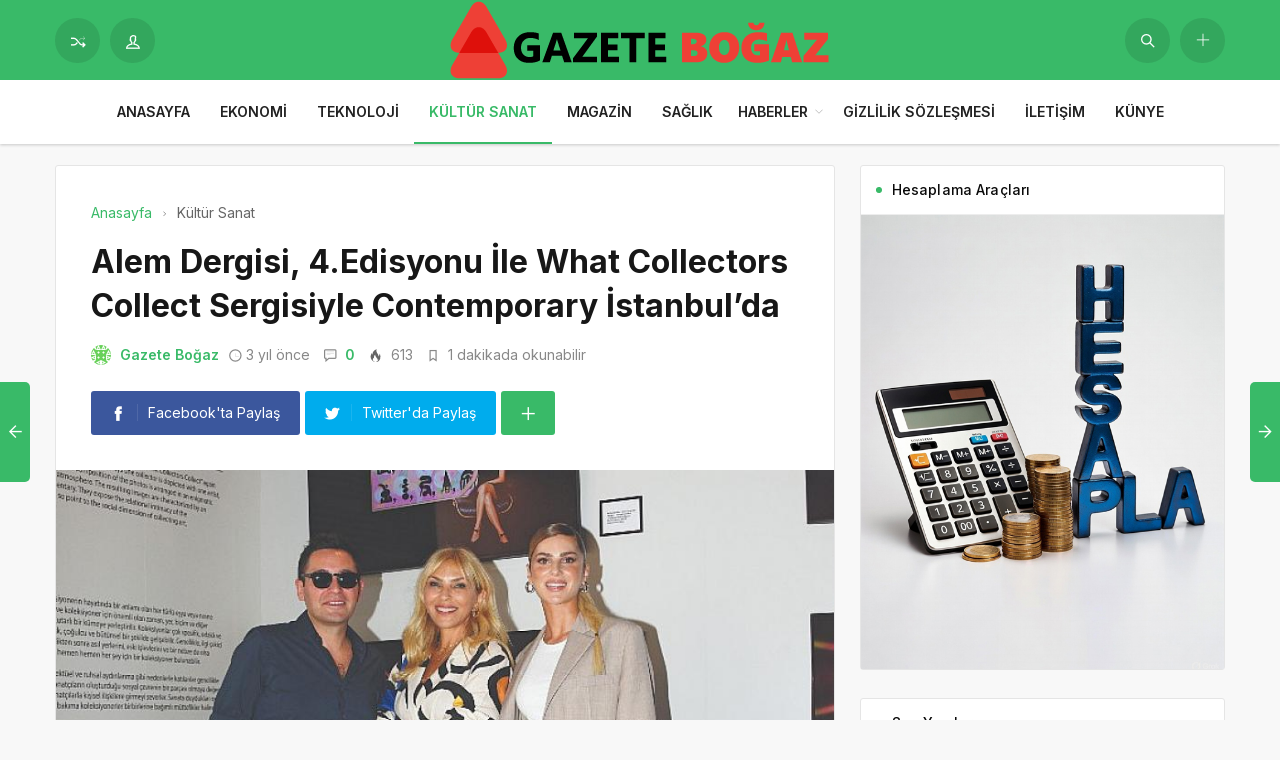

--- FILE ---
content_type: text/html; charset=UTF-8
request_url: https://gazetebogaz.com/alem-dergisi-4-edisyonu-ile-what-collectors-collect-sergisiyle-contemporary-istanbulda/
body_size: 15786
content:
<!DOCTYPE html>
<html lang="tr">

<head>
	<meta http-equiv="X-UA-Compatible" content="IE=edge">
	<meta charset="UTF-8">
	<meta name="viewport" content="width=device-width, initial-scale=1.0" />
	<link rel="profile" href="https://gmpg.org/xfn/11">
	<meta name='robots' content='index, follow, max-image-preview:large, max-snippet:-1, max-video-preview:-1' />

	<!-- This site is optimized with the Yoast SEO plugin v26.6 - https://yoast.com/wordpress/plugins/seo/ -->
	<title>Alem Dergisi, 4.Edisyonu İle What Collectors Collect Sergisiyle Contemporary İstanbul’da - Gazete Boğaz</title>
	<link rel="canonical" href="https://gazetebogaz.com/alem-dergisi-4-edisyonu-ile-what-collectors-collect-sergisiyle-contemporary-istanbulda/" />
	<meta property="og:locale" content="tr_TR" />
	<meta property="og:type" content="article" />
	<meta property="og:title" content="Alem Dergisi, 4.Edisyonu İle What Collectors Collect Sergisiyle Contemporary İstanbul’da - Gazete Boğaz" />
	<meta property="og:description" content="Alem dergisi bu hafta, Tersane İstanbul&rsquo;da Contemporary Istanbul&rsquo;un bu yılki 17." />
	<meta property="og:url" content="https://gazetebogaz.com/alem-dergisi-4-edisyonu-ile-what-collectors-collect-sergisiyle-contemporary-istanbulda/" />
	<meta property="og:site_name" content="Gazete Boğaz" />
	<meta property="article:published_time" content="2022-09-27T16:10:14+00:00" />
	<meta property="og:image" content="https://gazetebogaz.com/wp-content/uploads/2022/09/alem-dergisi-4-edisyonu-ile-what-collectors-collect-sergisiyle-contemporary-istanbulda.jpg" />
	<meta property="og:image:width" content="850" />
	<meta property="og:image:height" content="400" />
	<meta property="og:image:type" content="image/png" />
	<meta name="author" content="Gazete Boğaz" />
	<meta name="twitter:card" content="summary_large_image" />
	<meta name="twitter:label1" content="Yazan:" />
	<meta name="twitter:data1" content="Gazete Boğaz" />
	<meta name="twitter:label2" content="Tahmini okuma süresi" />
	<meta name="twitter:data2" content="2 dakika" />
	<script type="application/ld+json" class="yoast-schema-graph">{"@context":"https://schema.org","@graph":[{"@type":"Article","@id":"https://gazetebogaz.com/alem-dergisi-4-edisyonu-ile-what-collectors-collect-sergisiyle-contemporary-istanbulda/#article","isPartOf":{"@id":"https://gazetebogaz.com/alem-dergisi-4-edisyonu-ile-what-collectors-collect-sergisiyle-contemporary-istanbulda/"},"author":{"name":"Gazete Boğaz","@id":"https://gazetebogaz.com/#/schema/person/148abba65a00b318ec203ba10a4dc3a7"},"headline":"Alem Dergisi, 4.Edisyonu İle What Collectors Collect Sergisiyle Contemporary İstanbul’da","datePublished":"2022-09-27T16:10:14+00:00","mainEntityOfPage":{"@id":"https://gazetebogaz.com/alem-dergisi-4-edisyonu-ile-what-collectors-collect-sergisiyle-contemporary-istanbulda/"},"wordCount":405,"commentCount":0,"publisher":{"@id":"https://gazetebogaz.com/#organization"},"image":{"@id":"https://gazetebogaz.com/alem-dergisi-4-edisyonu-ile-what-collectors-collect-sergisiyle-contemporary-istanbulda/#primaryimage"},"thumbnailUrl":"https://gazetebogaz.com/wp-content/uploads/2022/09/alem-dergisi-4-edisyonu-ile-what-collectors-collect-sergisiyle-contemporary-istanbulda.jpg","articleSection":["Kültür Sanat"],"inLanguage":"tr","potentialAction":[{"@type":"CommentAction","name":"Comment","target":["https://gazetebogaz.com/alem-dergisi-4-edisyonu-ile-what-collectors-collect-sergisiyle-contemporary-istanbulda/#respond"]}]},{"@type":"WebPage","@id":"https://gazetebogaz.com/alem-dergisi-4-edisyonu-ile-what-collectors-collect-sergisiyle-contemporary-istanbulda/","url":"https://gazetebogaz.com/alem-dergisi-4-edisyonu-ile-what-collectors-collect-sergisiyle-contemporary-istanbulda/","name":"Alem Dergisi, 4.Edisyonu İle What Collectors Collect Sergisiyle Contemporary İstanbul’da - Gazete Boğaz","isPartOf":{"@id":"https://gazetebogaz.com/#website"},"primaryImageOfPage":{"@id":"https://gazetebogaz.com/alem-dergisi-4-edisyonu-ile-what-collectors-collect-sergisiyle-contemporary-istanbulda/#primaryimage"},"image":{"@id":"https://gazetebogaz.com/alem-dergisi-4-edisyonu-ile-what-collectors-collect-sergisiyle-contemporary-istanbulda/#primaryimage"},"thumbnailUrl":"https://gazetebogaz.com/wp-content/uploads/2022/09/alem-dergisi-4-edisyonu-ile-what-collectors-collect-sergisiyle-contemporary-istanbulda.jpg","datePublished":"2022-09-27T16:10:14+00:00","breadcrumb":{"@id":"https://gazetebogaz.com/alem-dergisi-4-edisyonu-ile-what-collectors-collect-sergisiyle-contemporary-istanbulda/#breadcrumb"},"inLanguage":"tr","potentialAction":[{"@type":"ReadAction","target":["https://gazetebogaz.com/alem-dergisi-4-edisyonu-ile-what-collectors-collect-sergisiyle-contemporary-istanbulda/"]}]},{"@type":"ImageObject","inLanguage":"tr","@id":"https://gazetebogaz.com/alem-dergisi-4-edisyonu-ile-what-collectors-collect-sergisiyle-contemporary-istanbulda/#primaryimage","url":"https://gazetebogaz.com/wp-content/uploads/2022/09/alem-dergisi-4-edisyonu-ile-what-collectors-collect-sergisiyle-contemporary-istanbulda.jpg","contentUrl":"https://gazetebogaz.com/wp-content/uploads/2022/09/alem-dergisi-4-edisyonu-ile-what-collectors-collect-sergisiyle-contemporary-istanbulda.jpg","width":850,"height":400,"caption":"alem-dergisi-4-edisyonu-ile-what-collectors-collect-sergisiyle-contemporary-istanbulda.jpg"},{"@type":"BreadcrumbList","@id":"https://gazetebogaz.com/alem-dergisi-4-edisyonu-ile-what-collectors-collect-sergisiyle-contemporary-istanbulda/#breadcrumb","itemListElement":[{"@type":"ListItem","position":1,"name":"Anasayfa","item":"https://gazetebogaz.com/"},{"@type":"ListItem","position":2,"name":"Alem Dergisi, 4.Edisyonu İle What Collectors Collect Sergisiyle Contemporary İstanbul’da"}]},{"@type":"WebSite","@id":"https://gazetebogaz.com/#website","url":"https://gazetebogaz.com/","name":"Gazete Boğaz","description":"Türkiye&#039;nin Gazetesi","publisher":{"@id":"https://gazetebogaz.com/#organization"},"potentialAction":[{"@type":"SearchAction","target":{"@type":"EntryPoint","urlTemplate":"https://gazetebogaz.com/?s={search_term_string}"},"query-input":{"@type":"PropertyValueSpecification","valueRequired":true,"valueName":"search_term_string"}}],"inLanguage":"tr"},{"@type":"Organization","@id":"https://gazetebogaz.com/#organization","name":"Gazete Boğaz","url":"https://gazetebogaz.com/","logo":{"@type":"ImageObject","inLanguage":"tr","@id":"https://gazetebogaz.com/#/schema/logo/image/","url":"https://gazetebogaz.com/wp-content/uploads/2022/09/gazete-bogaz-logo.png","contentUrl":"https://gazetebogaz.com/wp-content/uploads/2022/09/gazete-bogaz-logo.png","width":496,"height":312,"caption":"Gazete Boğaz"},"image":{"@id":"https://gazetebogaz.com/#/schema/logo/image/"}},{"@type":"Person","@id":"https://gazetebogaz.com/#/schema/person/148abba65a00b318ec203ba10a4dc3a7","name":"Gazete Boğaz","image":{"@type":"ImageObject","inLanguage":"tr","@id":"https://gazetebogaz.com/#/schema/person/image/","url":"https://secure.gravatar.com/avatar/2be4f98366ea3a7565ba7e36e77f0053bce2e6d3d178964487964f03e1886b86?s=96&d=identicon&r=g","contentUrl":"https://secure.gravatar.com/avatar/2be4f98366ea3a7565ba7e36e77f0053bce2e6d3d178964487964f03e1886b86?s=96&d=identicon&r=g","caption":"Gazete Boğaz"},"sameAs":["https://gazetebogaz.com"],"url":"https://gazetebogaz.com/author/gazetebogaz/"}]}</script>
	<!-- / Yoast SEO plugin. -->


<link rel="alternate" type="application/rss+xml" title="Gazete Boğaz &raquo; akışı" href="https://gazetebogaz.com/feed/" />
<link rel="alternate" type="application/rss+xml" title="Gazete Boğaz &raquo; yorum akışı" href="https://gazetebogaz.com/comments/feed/" />
<link rel="alternate" type="application/rss+xml" title="Gazete Boğaz &raquo; Alem Dergisi, 4.Edisyonu İle What Collectors Collect Sergisiyle Contemporary İstanbul’da yorum akışı" href="https://gazetebogaz.com/alem-dergisi-4-edisyonu-ile-what-collectors-collect-sergisiyle-contemporary-istanbulda/feed/" />
<link rel="alternate" title="oEmbed (JSON)" type="application/json+oembed" href="https://gazetebogaz.com/wp-json/oembed/1.0/embed?url=https%3A%2F%2Fgazetebogaz.com%2Falem-dergisi-4-edisyonu-ile-what-collectors-collect-sergisiyle-contemporary-istanbulda%2F" />
<link rel="alternate" title="oEmbed (XML)" type="text/xml+oembed" href="https://gazetebogaz.com/wp-json/oembed/1.0/embed?url=https%3A%2F%2Fgazetebogaz.com%2Falem-dergisi-4-edisyonu-ile-what-collectors-collect-sergisiyle-contemporary-istanbulda%2F&#038;format=xml" />
<style id='wp-img-auto-sizes-contain-inline-css'>
img:is([sizes=auto i],[sizes^="auto," i]){contain-intrinsic-size:3000px 1500px}
/*# sourceURL=wp-img-auto-sizes-contain-inline-css */
</style>
<style id='wp-block-library-inline-css'>
:root{--wp-block-synced-color:#7a00df;--wp-block-synced-color--rgb:122,0,223;--wp-bound-block-color:var(--wp-block-synced-color);--wp-editor-canvas-background:#ddd;--wp-admin-theme-color:#007cba;--wp-admin-theme-color--rgb:0,124,186;--wp-admin-theme-color-darker-10:#006ba1;--wp-admin-theme-color-darker-10--rgb:0,107,160.5;--wp-admin-theme-color-darker-20:#005a87;--wp-admin-theme-color-darker-20--rgb:0,90,135;--wp-admin-border-width-focus:2px}@media (min-resolution:192dpi){:root{--wp-admin-border-width-focus:1.5px}}.wp-element-button{cursor:pointer}:root .has-very-light-gray-background-color{background-color:#eee}:root .has-very-dark-gray-background-color{background-color:#313131}:root .has-very-light-gray-color{color:#eee}:root .has-very-dark-gray-color{color:#313131}:root .has-vivid-green-cyan-to-vivid-cyan-blue-gradient-background{background:linear-gradient(135deg,#00d084,#0693e3)}:root .has-purple-crush-gradient-background{background:linear-gradient(135deg,#34e2e4,#4721fb 50%,#ab1dfe)}:root .has-hazy-dawn-gradient-background{background:linear-gradient(135deg,#faaca8,#dad0ec)}:root .has-subdued-olive-gradient-background{background:linear-gradient(135deg,#fafae1,#67a671)}:root .has-atomic-cream-gradient-background{background:linear-gradient(135deg,#fdd79a,#004a59)}:root .has-nightshade-gradient-background{background:linear-gradient(135deg,#330968,#31cdcf)}:root .has-midnight-gradient-background{background:linear-gradient(135deg,#020381,#2874fc)}:root{--wp--preset--font-size--normal:16px;--wp--preset--font-size--huge:42px}.has-regular-font-size{font-size:1em}.has-larger-font-size{font-size:2.625em}.has-normal-font-size{font-size:var(--wp--preset--font-size--normal)}.has-huge-font-size{font-size:var(--wp--preset--font-size--huge)}.has-text-align-center{text-align:center}.has-text-align-left{text-align:left}.has-text-align-right{text-align:right}.has-fit-text{white-space:nowrap!important}#end-resizable-editor-section{display:none}.aligncenter{clear:both}.items-justified-left{justify-content:flex-start}.items-justified-center{justify-content:center}.items-justified-right{justify-content:flex-end}.items-justified-space-between{justify-content:space-between}.screen-reader-text{border:0;clip-path:inset(50%);height:1px;margin:-1px;overflow:hidden;padding:0;position:absolute;width:1px;word-wrap:normal!important}.screen-reader-text:focus{background-color:#ddd;clip-path:none;color:#444;display:block;font-size:1em;height:auto;left:5px;line-height:normal;padding:15px 23px 14px;text-decoration:none;top:5px;width:auto;z-index:100000}html :where(.has-border-color){border-style:solid}html :where([style*=border-top-color]){border-top-style:solid}html :where([style*=border-right-color]){border-right-style:solid}html :where([style*=border-bottom-color]){border-bottom-style:solid}html :where([style*=border-left-color]){border-left-style:solid}html :where([style*=border-width]){border-style:solid}html :where([style*=border-top-width]){border-top-style:solid}html :where([style*=border-right-width]){border-right-style:solid}html :where([style*=border-bottom-width]){border-bottom-style:solid}html :where([style*=border-left-width]){border-left-style:solid}html :where(img[class*=wp-image-]){height:auto;max-width:100%}:where(figure){margin:0 0 1em}html :where(.is-position-sticky){--wp-admin--admin-bar--position-offset:var(--wp-admin--admin-bar--height,0px)}@media screen and (max-width:600px){html :where(.is-position-sticky){--wp-admin--admin-bar--position-offset:0px}}

/*# sourceURL=wp-block-library-inline-css */
</style><style id='global-styles-inline-css'>
:root{--wp--preset--aspect-ratio--square: 1;--wp--preset--aspect-ratio--4-3: 4/3;--wp--preset--aspect-ratio--3-4: 3/4;--wp--preset--aspect-ratio--3-2: 3/2;--wp--preset--aspect-ratio--2-3: 2/3;--wp--preset--aspect-ratio--16-9: 16/9;--wp--preset--aspect-ratio--9-16: 9/16;--wp--preset--color--black: #000000;--wp--preset--color--cyan-bluish-gray: #abb8c3;--wp--preset--color--white: #ffffff;--wp--preset--color--pale-pink: #f78da7;--wp--preset--color--vivid-red: #cf2e2e;--wp--preset--color--luminous-vivid-orange: #ff6900;--wp--preset--color--luminous-vivid-amber: #fcb900;--wp--preset--color--light-green-cyan: #7bdcb5;--wp--preset--color--vivid-green-cyan: #00d084;--wp--preset--color--pale-cyan-blue: #8ed1fc;--wp--preset--color--vivid-cyan-blue: #0693e3;--wp--preset--color--vivid-purple: #9b51e0;--wp--preset--gradient--vivid-cyan-blue-to-vivid-purple: linear-gradient(135deg,rgb(6,147,227) 0%,rgb(155,81,224) 100%);--wp--preset--gradient--light-green-cyan-to-vivid-green-cyan: linear-gradient(135deg,rgb(122,220,180) 0%,rgb(0,208,130) 100%);--wp--preset--gradient--luminous-vivid-amber-to-luminous-vivid-orange: linear-gradient(135deg,rgb(252,185,0) 0%,rgb(255,105,0) 100%);--wp--preset--gradient--luminous-vivid-orange-to-vivid-red: linear-gradient(135deg,rgb(255,105,0) 0%,rgb(207,46,46) 100%);--wp--preset--gradient--very-light-gray-to-cyan-bluish-gray: linear-gradient(135deg,rgb(238,238,238) 0%,rgb(169,184,195) 100%);--wp--preset--gradient--cool-to-warm-spectrum: linear-gradient(135deg,rgb(74,234,220) 0%,rgb(151,120,209) 20%,rgb(207,42,186) 40%,rgb(238,44,130) 60%,rgb(251,105,98) 80%,rgb(254,248,76) 100%);--wp--preset--gradient--blush-light-purple: linear-gradient(135deg,rgb(255,206,236) 0%,rgb(152,150,240) 100%);--wp--preset--gradient--blush-bordeaux: linear-gradient(135deg,rgb(254,205,165) 0%,rgb(254,45,45) 50%,rgb(107,0,62) 100%);--wp--preset--gradient--luminous-dusk: linear-gradient(135deg,rgb(255,203,112) 0%,rgb(199,81,192) 50%,rgb(65,88,208) 100%);--wp--preset--gradient--pale-ocean: linear-gradient(135deg,rgb(255,245,203) 0%,rgb(182,227,212) 50%,rgb(51,167,181) 100%);--wp--preset--gradient--electric-grass: linear-gradient(135deg,rgb(202,248,128) 0%,rgb(113,206,126) 100%);--wp--preset--gradient--midnight: linear-gradient(135deg,rgb(2,3,129) 0%,rgb(40,116,252) 100%);--wp--preset--font-size--small: 13px;--wp--preset--font-size--medium: 20px;--wp--preset--font-size--large: 36px;--wp--preset--font-size--x-large: 42px;--wp--preset--spacing--20: 0.44rem;--wp--preset--spacing--30: 0.67rem;--wp--preset--spacing--40: 1rem;--wp--preset--spacing--50: 1.5rem;--wp--preset--spacing--60: 2.25rem;--wp--preset--spacing--70: 3.38rem;--wp--preset--spacing--80: 5.06rem;--wp--preset--shadow--natural: 6px 6px 9px rgba(0, 0, 0, 0.2);--wp--preset--shadow--deep: 12px 12px 50px rgba(0, 0, 0, 0.4);--wp--preset--shadow--sharp: 6px 6px 0px rgba(0, 0, 0, 0.2);--wp--preset--shadow--outlined: 6px 6px 0px -3px rgb(255, 255, 255), 6px 6px rgb(0, 0, 0);--wp--preset--shadow--crisp: 6px 6px 0px rgb(0, 0, 0);}:where(.is-layout-flex){gap: 0.5em;}:where(.is-layout-grid){gap: 0.5em;}body .is-layout-flex{display: flex;}.is-layout-flex{flex-wrap: wrap;align-items: center;}.is-layout-flex > :is(*, div){margin: 0;}body .is-layout-grid{display: grid;}.is-layout-grid > :is(*, div){margin: 0;}:where(.wp-block-columns.is-layout-flex){gap: 2em;}:where(.wp-block-columns.is-layout-grid){gap: 2em;}:where(.wp-block-post-template.is-layout-flex){gap: 1.25em;}:where(.wp-block-post-template.is-layout-grid){gap: 1.25em;}.has-black-color{color: var(--wp--preset--color--black) !important;}.has-cyan-bluish-gray-color{color: var(--wp--preset--color--cyan-bluish-gray) !important;}.has-white-color{color: var(--wp--preset--color--white) !important;}.has-pale-pink-color{color: var(--wp--preset--color--pale-pink) !important;}.has-vivid-red-color{color: var(--wp--preset--color--vivid-red) !important;}.has-luminous-vivid-orange-color{color: var(--wp--preset--color--luminous-vivid-orange) !important;}.has-luminous-vivid-amber-color{color: var(--wp--preset--color--luminous-vivid-amber) !important;}.has-light-green-cyan-color{color: var(--wp--preset--color--light-green-cyan) !important;}.has-vivid-green-cyan-color{color: var(--wp--preset--color--vivid-green-cyan) !important;}.has-pale-cyan-blue-color{color: var(--wp--preset--color--pale-cyan-blue) !important;}.has-vivid-cyan-blue-color{color: var(--wp--preset--color--vivid-cyan-blue) !important;}.has-vivid-purple-color{color: var(--wp--preset--color--vivid-purple) !important;}.has-black-background-color{background-color: var(--wp--preset--color--black) !important;}.has-cyan-bluish-gray-background-color{background-color: var(--wp--preset--color--cyan-bluish-gray) !important;}.has-white-background-color{background-color: var(--wp--preset--color--white) !important;}.has-pale-pink-background-color{background-color: var(--wp--preset--color--pale-pink) !important;}.has-vivid-red-background-color{background-color: var(--wp--preset--color--vivid-red) !important;}.has-luminous-vivid-orange-background-color{background-color: var(--wp--preset--color--luminous-vivid-orange) !important;}.has-luminous-vivid-amber-background-color{background-color: var(--wp--preset--color--luminous-vivid-amber) !important;}.has-light-green-cyan-background-color{background-color: var(--wp--preset--color--light-green-cyan) !important;}.has-vivid-green-cyan-background-color{background-color: var(--wp--preset--color--vivid-green-cyan) !important;}.has-pale-cyan-blue-background-color{background-color: var(--wp--preset--color--pale-cyan-blue) !important;}.has-vivid-cyan-blue-background-color{background-color: var(--wp--preset--color--vivid-cyan-blue) !important;}.has-vivid-purple-background-color{background-color: var(--wp--preset--color--vivid-purple) !important;}.has-black-border-color{border-color: var(--wp--preset--color--black) !important;}.has-cyan-bluish-gray-border-color{border-color: var(--wp--preset--color--cyan-bluish-gray) !important;}.has-white-border-color{border-color: var(--wp--preset--color--white) !important;}.has-pale-pink-border-color{border-color: var(--wp--preset--color--pale-pink) !important;}.has-vivid-red-border-color{border-color: var(--wp--preset--color--vivid-red) !important;}.has-luminous-vivid-orange-border-color{border-color: var(--wp--preset--color--luminous-vivid-orange) !important;}.has-luminous-vivid-amber-border-color{border-color: var(--wp--preset--color--luminous-vivid-amber) !important;}.has-light-green-cyan-border-color{border-color: var(--wp--preset--color--light-green-cyan) !important;}.has-vivid-green-cyan-border-color{border-color: var(--wp--preset--color--vivid-green-cyan) !important;}.has-pale-cyan-blue-border-color{border-color: var(--wp--preset--color--pale-cyan-blue) !important;}.has-vivid-cyan-blue-border-color{border-color: var(--wp--preset--color--vivid-cyan-blue) !important;}.has-vivid-purple-border-color{border-color: var(--wp--preset--color--vivid-purple) !important;}.has-vivid-cyan-blue-to-vivid-purple-gradient-background{background: var(--wp--preset--gradient--vivid-cyan-blue-to-vivid-purple) !important;}.has-light-green-cyan-to-vivid-green-cyan-gradient-background{background: var(--wp--preset--gradient--light-green-cyan-to-vivid-green-cyan) !important;}.has-luminous-vivid-amber-to-luminous-vivid-orange-gradient-background{background: var(--wp--preset--gradient--luminous-vivid-amber-to-luminous-vivid-orange) !important;}.has-luminous-vivid-orange-to-vivid-red-gradient-background{background: var(--wp--preset--gradient--luminous-vivid-orange-to-vivid-red) !important;}.has-very-light-gray-to-cyan-bluish-gray-gradient-background{background: var(--wp--preset--gradient--very-light-gray-to-cyan-bluish-gray) !important;}.has-cool-to-warm-spectrum-gradient-background{background: var(--wp--preset--gradient--cool-to-warm-spectrum) !important;}.has-blush-light-purple-gradient-background{background: var(--wp--preset--gradient--blush-light-purple) !important;}.has-blush-bordeaux-gradient-background{background: var(--wp--preset--gradient--blush-bordeaux) !important;}.has-luminous-dusk-gradient-background{background: var(--wp--preset--gradient--luminous-dusk) !important;}.has-pale-ocean-gradient-background{background: var(--wp--preset--gradient--pale-ocean) !important;}.has-electric-grass-gradient-background{background: var(--wp--preset--gradient--electric-grass) !important;}.has-midnight-gradient-background{background: var(--wp--preset--gradient--midnight) !important;}.has-small-font-size{font-size: var(--wp--preset--font-size--small) !important;}.has-medium-font-size{font-size: var(--wp--preset--font-size--medium) !important;}.has-large-font-size{font-size: var(--wp--preset--font-size--large) !important;}.has-x-large-font-size{font-size: var(--wp--preset--font-size--x-large) !important;}
/*# sourceURL=global-styles-inline-css */
</style>

<style id='classic-theme-styles-inline-css'>
/*! This file is auto-generated */
.wp-block-button__link{color:#fff;background-color:#32373c;border-radius:9999px;box-shadow:none;text-decoration:none;padding:calc(.667em + 2px) calc(1.333em + 2px);font-size:1.125em}.wp-block-file__button{background:#32373c;color:#fff;text-decoration:none}
/*# sourceURL=/wp-includes/css/classic-themes.min.css */
</style>
<link rel='stylesheet' id='sp-style-css' href='https://gazetebogaz.com/wp-content/themes/spixer/assets/css/style.css' media='all' />
<link rel="https://api.w.org/" href="https://gazetebogaz.com/wp-json/" /><link rel="alternate" title="JSON" type="application/json" href="https://gazetebogaz.com/wp-json/wp/v2/posts/2717" /><meta name="generator" content="WordPress 6.9" />
<link rel='shortlink' href='https://gazetebogaz.com/?p=2717' />

					<meta property="og:locale" content="tr_TR" />
					<meta property="og:site_name" content="Gazete Boğaz" />
					<meta property="og:type" content="article" />
					<meta property="og:url" content="https://gazetebogaz.com/alem-dergisi-4-edisyonu-ile-what-collectors-collect-sergisiyle-contemporary-istanbulda/" />
					<meta property="og:title" content="Alem Dergisi, 4.Edisyonu İle What Collectors Collect Sergisiyle Contemporary İstanbul’da" />
					<meta property="og:description" content="Alem dergisi bu hafta, Tersane İstanbul&rsquo;da Contemporary Istanbul&rsquo;un bu yılki 17." />
					<meta property="article:published_time" content="2022-09-27T16:10:14+03:00" />
					<meta property="article:section" content="Kültür Sanat" />
				<meta property="og:image" content="https://gazetebogaz.com/wp-content/uploads/2022/09/alem-dergisi-4-edisyonu-ile-what-collectors-collect-sergisiyle-contemporary-istanbulda.jpg" />
				<script type='application/ld+json'>
					{"@context":"http:\/\/schema.org","@type":"Article","publisher":{"@type":"Organization","url":"https:\/\/gazetebogaz.com","name":"Gazete Bo\u011faz","logo":{"@type":"ImageObject","url":"https:\/\/gazetebogaz.com\/wp-content\/uploads\/2022\/09\/gazete-bogaz-logo.png"}},"headline":"Alem Dergisi, 4.Edisyonu \u0130le What Collectors Collect Sergisiyle Contemporary \u0130stanbul\u2019da","author":{"@type":"Person","name":"Gazete Bo\u011faz"},"datePublished":"2022-09-27T16:10:14+03:00","image":{"@type":"ImageObject","url":"https:\/\/gazetebogaz.com\/wp-content\/uploads\/2022\/09\/alem-dergisi-4-edisyonu-ile-what-collectors-collect-sergisiyle-contemporary-istanbulda.jpg"},"dateModified":"2022-09-27T16:10:14+03:00","mainEntityOfPage":"https:\/\/gazetebogaz.com\/alem-dergisi-4-edisyonu-ile-what-collectors-collect-sergisiyle-contemporary-istanbulda\/","url":"https:\/\/gazetebogaz.com\/alem-dergisi-4-edisyonu-ile-what-collectors-collect-sergisiyle-contemporary-istanbulda\/","description":"Alem dergisi bu hafta, Tersane \u0130stanbul&rsquo;da Contemporary Istanbul&rsquo;un bu y\u0131lki 17."}				</script>
			<!-- Google tag (gtag.js) -->
<script async src="https://www.googletagmanager.com/gtag/js?id=G-CK9MCJMEQE"></script>
<script>
  window.dataLayer = window.dataLayer || [];
  function gtag(){dataLayer.push(arguments);}
  gtag('js', new Date());

  gtag('config', 'G-CK9MCJMEQE');
</script><script>
			var connection = navigator.connection || navigator.mozConnection || navigator.webkitConnection;
			if ( typeof connection != 'undefined' && (/\slow-2g|2g/.test(connection.effectiveType))) {
				console.warn( 'Slow Connection Google Fonts Disabled' );
			}
			else {
				WebFontConfig ={
					google:{
						families: ['Inter:regular,500,600,700:latin&display=swap', '', ''],
						
					}
				};

				(function(){
					var wf   = document.createElement('script');
					wf.src   = '//ajax.googleapis.com/ajax/libs/webfont/1.6.26/webfont.js';
					wf.type  = 'text/javascript';
					wf.defer = 'true';
					var s = document.getElementsByTagName('script')[0];
					s.parentNode.insertBefore(wf, s);
				})();
		
			}

			</script>
<meta http-equiv='x-dns-prefetch-control' content='on'>
<link rel='dns-prefetch' href='//ajax.googleapis.com' />
<link rel='dns-prefetch' href='//fonts.googleapis.com' />
<link rel='dns-prefetch' href='//fonts.gstatic.com' />
<link rel='dns-prefetch' href='//cdnjs.cloudflare.com' />
<link rel='dns-prefetch' href='//s.gravatar.com' />
<link rel='dns-prefetch' href='//www.google-analytics.com' />
<link rel='preload' as='style' href='https://gazetebogaz.com/wp-content/themes/spixer/assets/css/style.css' />
<link rel='preload' as='font' href='https://gazetebogaz.com/wp-content/themes/spixer/assets/fonts/themify.woff' type='font/woff' crossorigin='anonymous' />
<link rel="icon" href="https://gazetebogaz.com/wp-content/uploads/2022/09/gazete-bogaz-fav-150x150.png" sizes="32x32" />
<link rel="icon" href="https://gazetebogaz.com/wp-content/uploads/2022/09/gazete-bogaz-fav-300x300.png" sizes="192x192" />
<link rel="apple-touch-icon" href="https://gazetebogaz.com/wp-content/uploads/2022/09/gazete-bogaz-fav-300x300.png" />
<meta name="msapplication-TileImage" content="https://gazetebogaz.com/wp-content/uploads/2022/09/gazete-bogaz-fav-300x300.png" />
<style type="text/css">

					.sp_header_3 .sp_header-top {
    border-bottom: 0px;
}
				

					.spixer-cat-4 .slider-categories a, .sp_module-categories .cat-item-4.cat-item a:before, .sp_module-categories .cat-item-4.cat-item span
					{background-color: #8224e3}
					
					.sp_module-categories2 .cat-item-4.cat-item a {color: #fff}
					.sp_module-categories2 .cat-item-4.cat-item
					{background-color: #8224e3; border-color: #8224e3;color:#fff}
					
					.spixer-cat-6 .slider-categories a, .sp_module-categories .cat-item-6.cat-item a:before, .sp_module-categories .cat-item-6.cat-item span
					{background-color: #dd3333}
					
					.sp_module-categories2 .cat-item-6.cat-item a {color: #fff}
					.sp_module-categories2 .cat-item-6.cat-item
					{background-color: #dd3333; border-color: #dd3333;color:#fff}
					
					.spixer-cat-7 .slider-categories a, .sp_module-categories .cat-item-7.cat-item a:before, .sp_module-categories .cat-item-7.cat-item span
					{background-color: #33e0c3}
					
					.sp_module-categories2 .cat-item-7.cat-item a {color: #fff}
					.sp_module-categories2 .cat-item-7.cat-item
					{background-color: #33e0c3; border-color: #33e0c3;color:#fff}
					body#is-boxed-or-is-framed{ background: #f1f1f1 url(https://gazetebogaz.com/wp-content/themes/spixer/admin/assets/images/patterns/pattern-10.png); }

					.sp_footer {
						background-color: #141414;
						background-repeat:;
						background-attachment:;
						background-position:;
						background-image:url();
						background-size:;
					}
				

					body, textarea, button, input
					{font-family: "Inter", sans-serif !important;} 
					
					
</style>
		<style id="wp-custom-css">
			.sp_entry-content a {
color: #0697f0;
}		</style>
		</head>

<body data-rsssl=1 class="wp-singular post-template-default single single-post postid-2717 single-format-standard wp-theme-spixer">
				<div id="loader">
			<div class="lds-roller"><div></div><div></div><div></div><div></div><div></div><div></div><div></div><div></div></div>
		</div>
		
	<div class="site-wrapper site--wide">
		<header id="sp-header" class="sp_header sp_header_3 container_boxed ">
			<div class="sp_header-top">
				<div class="container flex-container">
					<div class="sp_header-top-left">
						<a class="btn_shadow" href="https://gazetebogaz.com/?random"><i class="ti-control-shuffle"></i></a>
													<button class="btn_shadow sp_lrp-button"><i class="ti-user"></i></button>
	<div id="login-register-password">
		<button class="sp_lrp-close"><i class="ti-close"></i></button>
	<div class="sp-lrp">

	
	<ul class="sp_nav-tabs" role="tablist">
		<li role="presentation" class="active"><a href="#tab1_login" aria-controls="tab1_login" role="tab" data-toggle="tab">Giriş Yap</a></li>
				<li role="presentation"><a href="#tab3_login" aria-controls="tab3_login" role="tab" data-toggle="tab">Unuttum</a></li>
	</ul>
	<div class="tab_container_login">
		<div role="tabpanel" class="sp_tab-pane active" id="tab1_login">

			
			<h3>Hesabın var mı?</h3>
			<p>Giriş yap veya kayıt ol! Çok hızlı &amp; <em>ücretsiz!</em></p>

			
			<form method="post" action="https://gazetebogaz.com/wp-login.php" class="wp-user-form">
				<div class="username">
					<label for="user_login">Kullanıcı Adı</label>
					<input type="text" name="log" value="" size="20" id="user_login" tabindex="11" />
				</div>
				<div class="password">
					<label for="user_pass">Şifre</label>
					<input type="password" name="pwd" value="" size="20" id="user_pass" tabindex="12" />
				</div>
				<div class="login_fields">
					<div class="rememberme">
						<label for="rememberme">
							<input type="checkbox" name="rememberme" value="forever" checked="checked" id="rememberme" tabindex="13" /> Beni Hatırla						</label>
					</div>
										<input type="submit" name="user-submit" value="Giriş Yap" tabindex="14" class="user-submit" />
					<input type="hidden" name="redirect_to" value="/alem-dergisi-4-edisyonu-ile-what-collectors-collect-sergisiyle-contemporary-istanbulda/" />
					<input type="hidden" name="user-cookie" value="1" />
				</div>
			</form>
		</div>
				<div role="tabpanel" class="sp_tab-pane" id="tab3_login">
			<h3>Bir şey mi Unuttun?</h3>
			<p>Şifrenizi sıfırlamak için kullanıcı adınızı veya e-posta adresinizi girin.</p>
			<form method="post" action="https://gazetebogaz.com/wp-login.php?action=lostpassword" class="wp-user-form">
				<div class="username">
					<label for="user_login" class="hide">Kullanıcı adı veya e-posta adresi</label>
					<input type="text" name="user_login" value="" size="20" id="user_login" tabindex="1001" />
				</div>
				<div class="login_fields">
										<input type="submit" name="user-submit" value="Şifremi Sıfırla" class="user-submit" tabindex="1002" />
										<input type="hidden" name="redirect_to" value="/alem-dergisi-4-edisyonu-ile-what-collectors-collect-sergisiyle-contemporary-istanbulda/?reset=true" />
					<input type="hidden" name="user-cookie" value="1" />
				</div>
			</form>
		</div>
	</div>

	
</div>

</div>
											</div>
					<div class="sp_logo_new">
					<div class="sp_logo"><a href="https://gazetebogaz.com"><img loading="lazy" width="388" height="102" src="https://gazetebogaz.com/wp-content/uploads/2022/09/gazete-bogaz-logo.png" alt="Gazete Boğaz"/></a></div>					</div>
					<div class="sp_header-top-right">
						<button class="search-button btn_shadow" aria-label="Gönder"><i class="ti-search"></i></button>
						<div class="header-login-btn hidden-desktop">
					<button class="sp_lrp-button"><i class="ti-user"></i> <span class="hidden-mobile">Giriş Yap</span></button>
	<div id="login-register-password">
		<button class="sp_lrp-close"><i class="ti-close"></i></button>
		<div class="sp-lrp">

			
				<ul class="sp_nav-tabs" role="tablist">
					<li role="presentation" class="active"><a href="#tab1_login" aria-controls="tab1_login" role="tab" data-toggle="tab">Giriş Yap</a></li>
										<li role="presentation"><a href="#tab3_login" aria-controls="tab3_login" role="tab" data-toggle="tab">Unuttum</a></li>
				</ul>
				<div class="tab_container_login">
				
					<div role="tabpanel" class="sp_tab-pane active" id="tab1_login">

						
						<h3>Hesabın var mı?</h3>
						<p>Giriş yap veya kayıt ol! Çok hızlı &amp; <em>ücretsiz!</em></p>

						
						<form method="post" action="https://gazetebogaz.com/wp-login.php" class="wp-user-form">
							<div class="username">
								<label for="user_login">Kullanıcı Adı</label>
								<input type="text" name="log" value="" size="20" id="user_login" tabindex="11" />
							</div>
							<div class="password">
								<label for="user_pass">Şifre</label>
								<input type="password" name="pwd" value="" size="20" id="user_pass" tabindex="12" />
							</div>
							<div class="login_fields">
								<div class="rememberme">
									<label for="rememberme">
										<input type="checkbox" name="rememberme" value="forever" checked="checked" id="rememberme" tabindex="13" /> Beni Hatırla									</label>
								</div>
																<input type="submit" name="user-submit" value="Giriş Yap" tabindex="14" class="user-submit" />
								<input type="hidden" name="redirect_to" value="/alem-dergisi-4-edisyonu-ile-what-collectors-collect-sergisiyle-contemporary-istanbulda/" />
								<input type="hidden" name="user-cookie" value="1" />
							</div>
						</form>
					</div>
					
										
					<div role="tabpanel" class="sp_tab-pane" id="tab3_login">
						<h3>Bir şey mi Unuttun?</h3>
						<p>Şifrenizi sıfırlamak için kullanıcı adınızı veya e-posta adresinizi girin.</p>
						<form method="post" action="https://gazetebogaz.com/wp-login.php?action=lostpassword" class="wp-user-form">
							<div class="username">
								<label for="user_login7" class="hide">Kullanıcı adı veya e-posta adresi</label>
								<input type="text" name="user_login" value="" size="20" id="user_login7" tabindex="1001" />
							</div>
							<div class="login_fields">
																<input type="submit" name="user-submit" value="Şifremi Sıfırla" class="user-submit" tabindex="1002" />
																<input type="hidden" name="redirect_to" value="/alem-dergisi-4-edisyonu-ile-what-collectors-collect-sergisiyle-contemporary-istanbulda/?reset=true" />
								<input type="hidden" name="user-cookie" value="1" />
							</div>
						</form>
					</div>
				</div>

			
		</div>
	</div>
				</div>	
						<button class="sp_menu-drawer-button"><span></span><span></span><span></span></button>
						<a class="submit_post_btn" href="https://gazetebogaz.com/yazi-ekle/"><span>Yazı Gönder</span></a>					</div>
				</div>
			</div>
			<div class="sp_header-bottom nav_light">
				<div class="container">
				<div class="flex-container header_bottom">

					<button class="sp_menu-drawer-button"><span></span><span></span><span></span></button>
											<div class="sp_header-bottom-menu"><ul id="menu-header" class="menu"><li id="menu-item-1016" class="menu-item menu-item-type-custom menu-item-object-custom menu-item-home menu-item-1016"><a href="https://gazetebogaz.com">Anasayfa</a></li>
<li id="menu-item-1035" class="menu-item menu-item-type-taxonomy menu-item-object-category menu-item-1035"><a href="https://gazetebogaz.com/ekonomi/">Ekonomi</a></li>
<li id="menu-item-1042" class="menu-item menu-item-type-taxonomy menu-item-object-category menu-item-1042"><a href="https://gazetebogaz.com/teknoloji/">Teknoloji</a></li>
<li id="menu-item-1038" class="menu-item menu-item-type-taxonomy menu-item-object-category current-post-ancestor current-menu-parent current-post-parent menu-item-1038"><a href="https://gazetebogaz.com/kultur-sanat/">Kültür Sanat</a></li>
<li id="menu-item-1039" class="menu-item menu-item-type-taxonomy menu-item-object-category menu-item-1039"><a href="https://gazetebogaz.com/magazin/">Magazin</a></li>
<li id="menu-item-1040" class="menu-item menu-item-type-taxonomy menu-item-object-category menu-item-1040"><a href="https://gazetebogaz.com/saglik/">Sağlık</a></li>
<li id="menu-item-1037" class="menu-item menu-item-type-taxonomy menu-item-object-category menu-item-has-children menu-item-1037"><a href="https://gazetebogaz.com/haberler/">Haberler</a>
<ul class="sub-menu">
	<li id="menu-item-1041" class="menu-item menu-item-type-taxonomy menu-item-object-category menu-item-1041"><a href="https://gazetebogaz.com/spor/">Spor</a></li>
	<li id="menu-item-1034" class="menu-item menu-item-type-taxonomy menu-item-object-category menu-item-1034"><a href="https://gazetebogaz.com/egitim/">Eğitim</a></li>
	<li id="menu-item-1036" class="menu-item menu-item-type-taxonomy menu-item-object-category menu-item-1036"><a href="https://gazetebogaz.com/gundem/">Gündem</a></li>
</ul>
</li>
<li id="menu-item-86762" class="menu-item menu-item-type-post_type menu-item-object-page menu-item-privacy-policy menu-item-86762"><a rel="privacy-policy" href="https://gazetebogaz.com/gizlilik-sozlesmesi/">Gizlilik Sözleşmesi</a></li>
<li id="menu-item-86763" class="menu-item menu-item-type-post_type menu-item-object-page menu-item-86763"><a href="https://gazetebogaz.com/iletisim/">İletişim</a></li>
<li id="menu-item-86764" class="menu-item menu-item-type-post_type menu-item-object-page menu-item-86764"><a href="https://gazetebogaz.com/kunye/">Künye</a></li>
</ul></div>									</div>
				</div>
			</div>
		</header>
						<div class="sp_search-area">
			<form method="get" id="searchform" class="searchform" action="https://gazetebogaz.com/">
				<span class="screen-reader-text">Arama</span>
				<input placeholder="Aradığınız kelimeyi yazın ve entera basın" type="text" value="" name="s">
				<button class="sp_search-button" aria-label="Gönder" type="submit"><i class="ti-search"></i></button>
			</form>
			<button class="sp_search-close" aria-label="Kapat"><i class="ti-close"></i></button>
		</div>
<main role="main">
	<div class="main-wrapper no-p-mob">
		<div class="container flex-container sp_has-sidebar">
		<div id="content">
		<div class="sp_content">
			<div class="sp_prev_post">&laquo; <a href="https://gazetebogaz.com/milliyet-enerji-dergisi-derinlesen-enerji-krizinin-koklerine-iniyor/" rel="prev">Milliyet Enerji Dergisi Derinleşen Enerji Krizinin Köklerine İniyor</a></div> 
			<div class="sp_block border-all sp_entry">
				<article id="post-2717" class="post-2717 post type-post status-publish format-standard has-post-thumbnail category-kultur-sanat">
										<header class="sp_entry-header">
	<ol class='sp_breadcrumb' itemscope itemtype='http://schema.org/BreadcrumbList'><li itemprop="itemListElement" itemscope itemtype="http://schema.org/ListItem" class="root"><a rel="v:url" itemprop="item" href="https://gazetebogaz.com"><span itemprop="name">Anasayfa</span></a><meta itemprop="position" content="1" /></li><li itemprop="itemListElement" itemscope
      itemtype="http://schema.org/ListItem"><a href="https://gazetebogaz.com/kultur-sanat/" rel="v:url" itemprop="item"><span itemprop="name">Kültür Sanat</span></a><meta itemprop="position" content="2" /></li><li itemprop='itemListElement' itemscope
				itemtype='http://schema.org/ListItem'><a href="https://gazetebogaz.com/alem-dergisi-4-edisyonu-ile-what-collectors-collect-sergisiyle-contemporary-istanbulda/" rel="bookmark" itemprop="item"><span itemprop="name">Alem Dergisi, 4.Edisyonu İle What Collectors Collect Sergisiyle Contemporary İstanbul’da</span></a><meta itemprop='position' content='3' /></li></ol>	<h1 class="title">Alem Dergisi, 4.Edisyonu İle What Collectors Collect Sergisiyle Contemporary İstanbul’da</h1>		<div class="sp_entry-meta">
			<div class="sp_entry-meta-left"><span class="vcard entry-author author"><img alt='' src='https://secure.gravatar.com/avatar/2a539d6520266b56c3b0c525b9e6128858baeccb5ee9b694a2906e123c8d6dd3?s=20&#038;d=identicon&#038;r=g' srcset='https://secure.gravatar.com/avatar/2a539d6520266b56c3b0c525b9e6128858baeccb5ee9b694a2906e123c8d6dd3?s=40&#038;d=identicon&#038;r=g 2x' class='avatar avatar-20 photo' height='20' width='20' decoding='async'/> <a class="fn" rel="author" href="https://gazetebogaz.com/author/gazetebogaz/">Gazete Boğaz</a></span><span class="date post_date entry-time" content="2022-09-27T16:10:14+03:00"><i class="ti-time"></i>3 yıl&nbsp;önce</span>					<span><i class="ti-comment-alt"></i> <a href="#respond">0</a></span>
										<span><div data-view-count="613" kez okundu" class="sp_post-views sp_unknow"><svg xmlns="http://www.w3.org/2000/svg" xmlns:xlink="http://www.w3.org/1999/xlink" version="1.1" id="Layer_1" x="0px" y="0px" viewBox="0 0 511.269 511.269" style="enable-background:new 0 0 511.269 511.269;" xml:space="preserve"><path style="fill: #000000;" d="M140.367,465.067C116.9,438.4,93.434,410.667,78.5,377.6c-14.933-35.2-19.2-75.733-11.733-114.133  s24.533-74.667,49.067-105.6c-2.133,26.667,7.467,54.4,25.6,74.667c-10.667-51.2,6.4-106.667,40.533-147.2S263.034,18.133,312.1,0  c-24.533,25.6-27.733,66.133-18.133,100.267c9.6,34.133,29.867,64,48,94.933c18.133,30.933,35.2,62.933,36.267,98.133  c9.6-18.133,20.267-36.267,26.667-56.533c6.4-20.267,9.6-41.6,4.267-61.867c19.2,23.467,29.867,46.933,35.2,76.8  c5.333,29.867,4.267,60.8,1.067,90.667c-4.267,33.067-12.8,67.2-30.933,94.933c-21.333,33.067-55.467,56.533-92.8,69.333  C255.567,518.4,190.5,508.8,140.367,465.067z"/><path style="fill:#FFD15C;" d="M221.434,504.533C308.9,538.667,395.3,435.2,347.3,355.2c0-1.067-1.067-1.067-1.067-2.133  c4.267,43.733-6.4,75.733-26.667,93.867c10.667-25.6,3.2-55.467-9.6-81.067c-12.8-24.533-30.933-46.933-44.8-70.4  c-13.867-24.533-24.533-52.267-18.133-80c-25.6,19.2-43.733,48-51.2,78.933c-7.467,30.933-3.2,65.067,10.667,93.867  c-16-11.733-27.733-30.933-28.8-51.2c-17.067,20.267-27.733,46.933-26.667,73.6C151.034,452.267,184.1,489.6,221.434,504.533z"/><g></g><g></g><g></g><g></g><g></g><g></g><g></g><g></g><g></g><g></g><g></g><g></g><g></g><g></g><g></g></svg> 613</div></span>
										
					<span class="minutes-read"><i class="ti-bookmark"></i> 1&nbsp;dakikada okunabilir</span>			
				</div>			
		</div>
	<div id="share" class="sp_post-share share_post_style_1">
		<div class="share_item">
			<a class="bg-facebook" target="popup" onclick="window.open('http://www.facebook.com/sharer/sharer.php?u=https://gazetebogaz.com/alem-dergisi-4-edisyonu-ile-what-collectors-collect-sergisiyle-contemporary-istanbulda/', 'popupwindow', 'scrollbars=yes,width=550,height=520');return true">
				<i class="ti-facebook"></i>
				<span>Facebook'ta Paylaş</span>
			</a>
		</div>
		<div class="share_item">
			<a class="bg-twitter" target="popup" onclick="window.open('http://www.twitter.com/intent/tweet?text=Alem Dergisi, 4.Edisyonu İle What Collectors Collect Sergisiyle Contemporary İstanbul’da via https://gazetebogaz.com/alem-dergisi-4-edisyonu-ile-what-collectors-collect-sergisiyle-contemporary-istanbulda/', 'popupwindow', 'scrollbars=yes,width=550,height=520');return true">
				<i class="ti-twitter-alt"></i>
				<span>Twitter'da Paylaş</span>
			</a>
		</div>
		<div class="share_item share_more">
			<a class="btn-primary">
				<i class="ti-plus"></i>
			</a>
		</div>
		<div class="share_more_x">
			<div class="share_item">
				<a class="bg-pinterest" target="popup" onclick="window.open('https://pinterest.com/pin/create/button/?url=&media=&description=https://gazetebogaz.com/alem-dergisi-4-edisyonu-ile-what-collectors-collect-sergisiyle-contemporary-istanbulda/', 'popupwindow', 'scrollbars=yes,width=550,height=520');return true">
				<i class="ti-pinterest-alt"></i>
				<span class="screen-reader-text">Pinterest</span>
			</a>
			</div>
			<div class="share_item">
				<a class="bg-reddit" target="popup" onclick="window.open('https://reddit.com/submit?url=https://gazetebogaz.com/alem-dergisi-4-edisyonu-ile-what-collectors-collect-sergisiyle-contemporary-istanbulda/&title=Alem Dergisi, 4.Edisyonu İle What Collectors Collect Sergisiyle Contemporary İstanbul’da', 'popupwindow', 'scrollbars=yes,width=550,height=520');return true">
				<i class="ti-reddit"></i>
				<span class="screen-reader-text">Reddit</span>
			</a>
			</div>
			<div class="share_item">
				<a class="bg-whatsapp" href="whatsapp://send?text=https://gazetebogaz.com/alem-dergisi-4-edisyonu-ile-what-collectors-collect-sergisiyle-contemporary-istanbulda/">
				<i class="ti-whatsapp"></i>
				<span class="screen-reader-text">Whatsapp</span>
			</a>
			</div>
			<div class="share_item">
				<a class="bg-telegram" target="popup" onclick="window.open('https://telegram.me/share/url?url=https://gazetebogaz.com/alem-dergisi-4-edisyonu-ile-what-collectors-collect-sergisiyle-contemporary-istanbulda/', 'popupwindow', 'scrollbars=yes,width=550,height=520');return true">
				<i class="ti-telegram"></i>
				<span class="screen-reader-text">Telegram</span>
			</a>
			</div>
		</div>

</div></header>					<div class="sp_entry-thumb"><img width="850" height="400" src="[data-uri]" class="attachment-post-thumbnail size-post-thumbnail sp-lazy wp-post-image" alt="alem-dergisi-4-edisyonu-ile-what-collectors-collect-sergisiyle-contemporary-istanbulda.jpg" decoding="async" fetchpriority="high" data-src="https://gazetebogaz.com/wp-content/uploads/2022/09/alem-dergisi-4-edisyonu-ile-what-collectors-collect-sergisiyle-contemporary-istanbulda.jpg" /></div>					<div class="sp_entry-content">
	<p style="margin-left:0cm;margin-right:0cm;text-align:justify"><span style="font-size:16px"><span style="font-family:arial,helvetica,sans-serif">Alem dergisi bu hafta, Tersane İstanbul&rsquo;da Contemporary Istanbul&rsquo;un bu yılki 17.edisyonuna, What Collectors Collect sergisi ile katıldı. T&uuml;rkiye&rsquo;nin &ouml;nemli koleksiyonerlerinin, koleksiyonundan bir eser ve sanat&ccedil;ısıyla birlikte poz verdiği &ccedil;arpıcı fotoğraflardan oluşan sergi yoğun ilgi g&ouml;rd&uuml;.&nbsp;</span></span></p>
<p style="margin-left:0cm;margin-right:0cm;text-align:justify">&nbsp;</p>
<p style="margin-left:0cm;margin-right:0cm;text-align:justify"><span style="font-size:16px"><span style="font-family:arial,helvetica,sans-serif">İlk olarak 2018&rsquo;de Contemporary Istanbul&rsquo;da sergilenen fotoğraf sergisinde, k&uuml;rat&ouml;r Marcus Graf sergiyi şu s&ouml;zlerle ifade etmişti; &ldquo;Sanat&ccedil;ılar ile koleksiyonerler arasındaki hassas ve kırılgan ama aynı zamanda son derece ilgin&ccedil; ve &ccedil;ekici bağlantıları ele alıyor.&rdquo;&nbsp;</span></span></p>
<p style="margin-left:0cm;margin-right:0cm;text-align:justify">&nbsp;</p>
<p style="margin-left:0cm;margin-right:0cm;text-align:justify"><span style="font-size:16px"><span style="font-family:arial,helvetica,sans-serif">2022&rsquo;de ger&ccedil;ekleştirilen sergi i&ccedil;in ise Marcus Graf; &ldquo;Sanat koleksiyonerleri, koleksiyon alanında &ouml;zel bir grup oluşturur. Onların tek odak noktası g&ouml;rsel sanattır. Elbette her koleksiyonerin stil, ekol ve akımlarının yanı sıra i&ccedil;erik, estetik, sanat felsefesine ilişkin kişisel tercihleri vardır. Aslında, bir sanat koleksiyonu başlatmak i&ccedil;in &ccedil;eşitli motivasyonlar vardır ve her koleksiyon, koleksiyonerin kendine &ouml;zel bir araya getirme stratejileri nedeniyle farklıdır. Tutku, prestij ve para, sanat koleksiyonerliği ser&uuml;veninin ardındaki ana tetikleyicidir.&rdquo;</span></span></p>
<p style="margin-left:0cm;margin-right:0cm;text-align:justify">&nbsp;</p>
<p style="margin-left:0cm;margin-right:0cm;text-align:justify"><span style="font-size:16px"><span style="font-family:arial,helvetica,sans-serif">Mehmet Erzincan ve Bengisu G&uuml;rel&rsquo;den oluşan profesyonel bir ekiple, &ouml;nde gelen koleksiyonerlerin, koleksiyonlarında ve hayatlarında &ouml;zel anlamlar taşıyan sanat&ccedil;ılarla işlerini, kişisel ilişkilerini yansıtan fotoğraflar sergilendi. Sergi i&ccedil;erisinde yer alan sanat&ccedil;ılar ve koleksiyoner şu şekildeydi; &ldquo;T&uuml;rkan &Ouml;zilhan Tacir ve sanat&ccedil;ı Alican Leblebici, Ayda Elgiz G&uuml;reli ve Abdurrahman &Ouml;ztoprak&rsquo;ın sanat eserlerinden biri, İlkay G&uuml;rpınar ve sanat&ccedil;ı Memed Erdener, Emirhan Elkorek ve sanat&ccedil;ı Serdar Acar.&rdquo;</span></span></p>
<p style="margin-left:0cm;margin-right:0cm;text-align:justify">&nbsp;</p>
<p style="margin-left:0cm;margin-right:0cm;text-align:justify"><span style="font-size:16px"><span style="font-family:arial,helvetica,sans-serif">Fuar boyunca izleyicinin yoğun ilgi g&ouml;sterdiği sergi alanını bir&ccedil;ok koleksiyoner, sanat&ccedil;ı ziyaret etti; İnci Aksoy, Se&ccedil;kin Pirim- Ebru D&ouml;şek&ccedil;i, Zafer- G&uuml;neş Mutlu, Emin Hitay, Dilek Hanif, Melike Alpay &Ouml;zmen, Nedim- Gamze Ke&ccedil;eli, Ali-Rabia G&uuml;reli, Arzu Sabancı, Hacı Sabancı, Nazlı Sabancı.</span></span></p>
<p>Kaynak: (BYZHA) &#8211; Beyaz Haber Ajansı</p>
		<a href="#respond" class="btn btn-primary">Bir Cevap Yaz</a>
	</div>
	<div class="sp_entry-footer border-top">
			</div>
				</article>
			</div>
			<div id="post-nav" class="navigation">
			<div class="nav-box previous">
			<span class="icon">
				<i class="ti-arrow-left"></i>
			</span>
			<div class="nav-content">
				<a href="https://gazetebogaz.com/zorlu-psmnin-mix-festivalinde-her-sahnede-muzik-her-sahnede-eglence/" rel="prev"><img width="90" height="90" src="[data-uri]" class="attachment-100x90 size-100x90 sp-lazy wp-post-image" alt="zorlu-psmnin-mix-festivalinde-her-sahnede-muzik-her-sahnede-eglence.jpg" decoding="async" data-src="https://gazetebogaz.com/wp-content/uploads/2022/09/zorlu-psmnin-mix-festivalinde-her-sahnede-muzik-her-sahnede-eglence-150x150.jpg" />  <span>Önceki Yazı</span> <span class='box-title'>Zorlu PSM’nin MIX Festivali’nde Her Sahnede Müzik Her Sahnede Eğlence!</span></a> 
			</div>
		</div>
			<div class="nav-box next">
			<span class="icon">
				<i class="ti-arrow-right"></i>
			</span>
			<div class="nav-content">
				<a href="https://gazetebogaz.com/klinik-psikolog-nazende-oksuz-ozdemirin-ilk-kitabi-aynaya-bakma-cesareti/" rel="next"><img width="90" height="90" src="[data-uri]" class="attachment-100x90 size-100x90 sp-lazy wp-post-image" alt="klinik-psikolog-nazende-oksuz-ozdemirin-ilk-kitabi-aynaya-bakma-cesareti.jpg" decoding="async" data-src="https://gazetebogaz.com/wp-content/uploads/2022/09/klinik-psikolog-nazende-oksuz-ozdemirin-ilk-kitabi-aynaya-bakma-cesareti-150x150.jpg" />  <span>Sonraki Yazılar</span> <span class='box-title'>Klinik psikolog Nazende Öksüz Özdemir’in ilk kitabı “Aynaya Bakma Cesareti”</span></a>			</div>
		</div>
	</div><div id="sp_author-box" class="sp_block border-all sp_block--2">
		<div class="sp_block-title sp_head_style-1">
		<h3 class="headline">Gazete Boğaz Hakkında</h3>
	</div>
	<div class="sp_block-content">
		<div class="sp_author-box">
			<div class="sp_author-box-avatar">
									<img width="90" height="90" alt="avatar" class="sp-lazy avatar avatar-90 photo" src="https://gazetebogaz.com/wp-content/themes/spixer/assets/images/sp-empty-avatar.png" data-src="https://secure.gravatar.com/avatar/2be4f98366ea3a7565ba7e36e77f0053bce2e6d3d178964487964f03e1886b86?s=96&#038;d=identicon&#038;r=g" />
							</div>
			<div class="sp_author-box-content">
				<h3><a class="author" href="https://gazetebogaz.com/author/gazetebogaz/">Gazete Boğaz</a></h3>
				<p></p>
				<ul class="sp_author__social"><li><a class="em" href="mailto:info@gazetebogaz.com"><i class="ti-email"></i></a></li></ul>			</div>
		</div>
	</div>
</div><div id="sp_related-articles" class="sp_block border-all sp_block--4 sp_block--2">
		<div class="sp_block-title sp_head_style-1">
		<h3 class="headline">Benzer Yazılar</h3>
	</div>
	<div class="sp_block-content">
		<div class="sp_block-post-group">


					<ul class="sp_block-post-container">
							<li class="sp_block-post post-81446 post type-post status-publish format-standard has-post-thumbnail category-kultur-sanat">
																	<div class="sp_post-thumb">
																					<a href='https://gazetebogaz.com/hidirellez-bayrami-kocaelide-rituellerle-kutlandi/' title='Hıdırellez Bayramı, Kocaeli&#039;de ritüellerle kutlandı'>
													<img class="sp-lazy" data-src="https://gazetebogaz.com/wp-content/uploads/2024/05/hidirellez-bayrami-kocaelide-rituellerle-kutlandi-369x200.jpg" src="https://gazetebogaz.com/wp-content/themes/spixer/assets/images/sp-empty-medium.png" alt="Hıdırellez Bayramı, Kocaeli&#039;de ritüellerle kutlandı"  width="369" height="200"/>
											</a>
						</div>
												<div class="sp_post-content">
			<div class="sp_post-meta">
				<ul>
					<li class="post-date"><i class="ti-time"></i> 2 yıl&nbsp;önce</li>
					<li class="post-author "><i class="ti-user"></i> <a class="fn" rel="author" href="https://gazetebogaz.com/author/gazetebogaz/">Gazete Boğaz</a></li>
					<li class="post-views"><div data-view-count="263" kez okundu" class="sp_post-views sp_unknow"><svg xmlns="http://www.w3.org/2000/svg" xmlns:xlink="http://www.w3.org/1999/xlink" version="1.1" id="Layer_1" x="0px" y="0px" viewBox="0 0 511.269 511.269" style="enable-background:new 0 0 511.269 511.269;" xml:space="preserve"><path style="fill: #000000;" d="M140.367,465.067C116.9,438.4,93.434,410.667,78.5,377.6c-14.933-35.2-19.2-75.733-11.733-114.133  s24.533-74.667,49.067-105.6c-2.133,26.667,7.467,54.4,25.6,74.667c-10.667-51.2,6.4-106.667,40.533-147.2S263.034,18.133,312.1,0  c-24.533,25.6-27.733,66.133-18.133,100.267c9.6,34.133,29.867,64,48,94.933c18.133,30.933,35.2,62.933,36.267,98.133  c9.6-18.133,20.267-36.267,26.667-56.533c6.4-20.267,9.6-41.6,4.267-61.867c19.2,23.467,29.867,46.933,35.2,76.8  c5.333,29.867,4.267,60.8,1.067,90.667c-4.267,33.067-12.8,67.2-30.933,94.933c-21.333,33.067-55.467,56.533-92.8,69.333  C255.567,518.4,190.5,508.8,140.367,465.067z"/><path style="fill:#FFD15C;" d="M221.434,504.533C308.9,538.667,395.3,435.2,347.3,355.2c0-1.067-1.067-1.067-1.067-2.133  c4.267,43.733-6.4,75.733-26.667,93.867c10.667-25.6,3.2-55.467-9.6-81.067c-12.8-24.533-30.933-46.933-44.8-70.4  c-13.867-24.533-24.533-52.267-18.133-80c-25.6,19.2-43.733,48-51.2,78.933c-7.467,30.933-3.2,65.067,10.667,93.867  c-16-11.733-27.733-30.933-28.8-51.2c-17.067,20.267-27.733,46.933-26.667,73.6C151.034,452.267,184.1,489.6,221.434,504.533z"/><g></g><g></g><g></g><g></g><g></g><g></g><g></g><g></g><g></g><g></g><g></g><g></g><g></g><g></g><g></g></svg> 263</div></li>
				</ul>
			</div>
			<h3 class="headline"><a href="https://gazetebogaz.com/hidirellez-bayrami-kocaelide-rituellerle-kutlandi/" rel="bookmark">Hıdırellez Bayramı, Kocaeli&#039;de ritüellerle kutlandı</a></h3>												<div class="sp_post-summary">
						<p>Kocaeli Büyükşehir Belediyesi ile Balkan Türkleri Kültür ve Dayanışma Derneği’nin ortaklaşa düzenlendiği 8.</p>
					</div>
										<div class="sp_read-more"><a href='https://gazetebogaz.com/hidirellez-bayrami-kocaelide-rituellerle-kutlandi/' title='Hıdırellez Bayramı, Kocaeli&#039;de ritüellerle kutlandı'>Devamını Oku</a></div>
		</div>
					</li>
							<li class="sp_block-post post-85160 post type-post status-publish format-standard has-post-thumbnail category-kultur-sanat">
																	<div class="sp_post-thumb">
																					<a href='https://gazetebogaz.com/kartepe-belediyesi-karmek-kurslarinda-geleneksel-el-sanatlari-branslarindan-sepet-oruculugu-modern-cizgilerle-sanata-donusuyor/' title='Kartepe Belediyesi KARMEK kurslarında geleneksel el sanatları branşlarından Sepet Örücülüğü modern çizgilerle sanata dönüşüyor'>
													<img class="sp-lazy" data-src="https://gazetebogaz.com/wp-content/uploads/2024/05/kartepe-belediyesi-karmek-kurslarinda-geleneksel-el-sanatlari-branslarindan-sepet-oruculugu-modern-cizgilerle-sanata-donusuyor-369x200.jpg" src="https://gazetebogaz.com/wp-content/themes/spixer/assets/images/sp-empty-medium.png" alt="Kartepe Belediyesi KARMEK kurslarında geleneksel el sanatları branşlarından Sepet Örücülüğü modern çizgilerle sanata dönüşüyor"  width="369" height="200"/>
											</a>
						</div>
												<div class="sp_post-content">
			<div class="sp_post-meta">
				<ul>
					<li class="post-date"><i class="ti-time"></i> 2 yıl&nbsp;önce</li>
					<li class="post-author "><i class="ti-user"></i> <a class="fn" rel="author" href="https://gazetebogaz.com/author/gazetebogaz/">Gazete Boğaz</a></li>
					<li class="post-views"><div data-view-count="404" kez okundu" class="sp_post-views sp_unknow"><svg xmlns="http://www.w3.org/2000/svg" xmlns:xlink="http://www.w3.org/1999/xlink" version="1.1" id="Layer_1" x="0px" y="0px" viewBox="0 0 511.269 511.269" style="enable-background:new 0 0 511.269 511.269;" xml:space="preserve"><path style="fill: #000000;" d="M140.367,465.067C116.9,438.4,93.434,410.667,78.5,377.6c-14.933-35.2-19.2-75.733-11.733-114.133  s24.533-74.667,49.067-105.6c-2.133,26.667,7.467,54.4,25.6,74.667c-10.667-51.2,6.4-106.667,40.533-147.2S263.034,18.133,312.1,0  c-24.533,25.6-27.733,66.133-18.133,100.267c9.6,34.133,29.867,64,48,94.933c18.133,30.933,35.2,62.933,36.267,98.133  c9.6-18.133,20.267-36.267,26.667-56.533c6.4-20.267,9.6-41.6,4.267-61.867c19.2,23.467,29.867,46.933,35.2,76.8  c5.333,29.867,4.267,60.8,1.067,90.667c-4.267,33.067-12.8,67.2-30.933,94.933c-21.333,33.067-55.467,56.533-92.8,69.333  C255.567,518.4,190.5,508.8,140.367,465.067z"/><path style="fill:#FFD15C;" d="M221.434,504.533C308.9,538.667,395.3,435.2,347.3,355.2c0-1.067-1.067-1.067-1.067-2.133  c4.267,43.733-6.4,75.733-26.667,93.867c10.667-25.6,3.2-55.467-9.6-81.067c-12.8-24.533-30.933-46.933-44.8-70.4  c-13.867-24.533-24.533-52.267-18.133-80c-25.6,19.2-43.733,48-51.2,78.933c-7.467,30.933-3.2,65.067,10.667,93.867  c-16-11.733-27.733-30.933-28.8-51.2c-17.067,20.267-27.733,46.933-26.667,73.6C151.034,452.267,184.1,489.6,221.434,504.533z"/><g></g><g></g><g></g><g></g><g></g><g></g><g></g><g></g><g></g><g></g><g></g><g></g><g></g><g></g><g></g></svg> 404</div></li>
				</ul>
			</div>
			<h3 class="headline"><a href="https://gazetebogaz.com/kartepe-belediyesi-karmek-kurslarinda-geleneksel-el-sanatlari-branslarindan-sepet-oruculugu-modern-cizgilerle-sanata-donusuyor/" rel="bookmark">Kartepe Belediyesi KARMEK kurslarında geleneksel el sanatları branşlarından Sepet Örücülüğü modern çizgilerle sanata dönüşüyor</a></h3>												<div class="sp_post-summary">
						<p>Kartepe Belediyesi KARMEK kursları bünyesinde büyük ilgi gören sepet örücülüğü modern tasarımlarla sanat eserine dönüşüyor.</p>
					</div>
										<div class="sp_read-more"><a href='https://gazetebogaz.com/kartepe-belediyesi-karmek-kurslarinda-geleneksel-el-sanatlari-branslarindan-sepet-oruculugu-modern-cizgilerle-sanata-donusuyor/' title='Kartepe Belediyesi KARMEK kurslarında geleneksel el sanatları branşlarından Sepet Örücülüğü modern çizgilerle sanata dönüşüyor'>Devamını Oku</a></div>
		</div>
					</li>
							<li class="sp_block-post post-84723 post type-post status-publish format-standard has-post-thumbnail category-kultur-sanat">
																	<div class="sp_post-thumb">
																					<a href='https://gazetebogaz.com/19-mayis-bayindirda-coskuyla-kutlandi/' title='19 Mayıs Bayındır&#8217;da Coşkuyla Kutlandı'>
													<img class="sp-lazy" data-src="https://gazetebogaz.com/wp-content/uploads/2024/05/19-mayis-bayindirda-coskuyla-kutlandi-369x200.jpg" src="https://gazetebogaz.com/wp-content/themes/spixer/assets/images/sp-empty-medium.png" alt="19 Mayıs Bayındır&#8217;da Coşkuyla Kutlandı"  width="369" height="200"/>
											</a>
						</div>
												<div class="sp_post-content">
			<div class="sp_post-meta">
				<ul>
					<li class="post-date"><i class="ti-time"></i> 2 yıl&nbsp;önce</li>
					<li class="post-author "><i class="ti-user"></i> <a class="fn" rel="author" href="https://gazetebogaz.com/author/gazetebogaz/">Gazete Boğaz</a></li>
					<li class="post-views"><div data-view-count="292" kez okundu" class="sp_post-views sp_unknow"><svg xmlns="http://www.w3.org/2000/svg" xmlns:xlink="http://www.w3.org/1999/xlink" version="1.1" id="Layer_1" x="0px" y="0px" viewBox="0 0 511.269 511.269" style="enable-background:new 0 0 511.269 511.269;" xml:space="preserve"><path style="fill: #000000;" d="M140.367,465.067C116.9,438.4,93.434,410.667,78.5,377.6c-14.933-35.2-19.2-75.733-11.733-114.133  s24.533-74.667,49.067-105.6c-2.133,26.667,7.467,54.4,25.6,74.667c-10.667-51.2,6.4-106.667,40.533-147.2S263.034,18.133,312.1,0  c-24.533,25.6-27.733,66.133-18.133,100.267c9.6,34.133,29.867,64,48,94.933c18.133,30.933,35.2,62.933,36.267,98.133  c9.6-18.133,20.267-36.267,26.667-56.533c6.4-20.267,9.6-41.6,4.267-61.867c19.2,23.467,29.867,46.933,35.2,76.8  c5.333,29.867,4.267,60.8,1.067,90.667c-4.267,33.067-12.8,67.2-30.933,94.933c-21.333,33.067-55.467,56.533-92.8,69.333  C255.567,518.4,190.5,508.8,140.367,465.067z"/><path style="fill:#FFD15C;" d="M221.434,504.533C308.9,538.667,395.3,435.2,347.3,355.2c0-1.067-1.067-1.067-1.067-2.133  c4.267,43.733-6.4,75.733-26.667,93.867c10.667-25.6,3.2-55.467-9.6-81.067c-12.8-24.533-30.933-46.933-44.8-70.4  c-13.867-24.533-24.533-52.267-18.133-80c-25.6,19.2-43.733,48-51.2,78.933c-7.467,30.933-3.2,65.067,10.667,93.867  c-16-11.733-27.733-30.933-28.8-51.2c-17.067,20.267-27.733,46.933-26.667,73.6C151.034,452.267,184.1,489.6,221.434,504.533z"/><g></g><g></g><g></g><g></g><g></g><g></g><g></g><g></g><g></g><g></g><g></g><g></g><g></g><g></g><g></g></svg> 292</div></li>
				</ul>
			</div>
			<h3 class="headline"><a href="https://gazetebogaz.com/19-mayis-bayindirda-coskuyla-kutlandi/" rel="bookmark">19 Mayıs Bayındır&#8217;da Coşkuyla Kutlandı</a></h3>												<div class="sp_post-summary">
						<p>Hükümet Konağı Atatürk Anıtı önünde düzenlenen çelenk koyma töreninin ardından Bayındır Kaymakamı Emin Kaymak, Bayındır Belediye Başkanı Davut Sakarsu, Belediye Meclis Üyeleri, Gaziler, siyasi parti temsilcileri, kamu kurum çalışanları, öğrenci ve Bayındırlılar Şehir Stadı&#8217;na geçtiler.</p>
					</div>
										<div class="sp_read-more"><a href='https://gazetebogaz.com/19-mayis-bayindirda-coskuyla-kutlandi/' title='19 Mayıs Bayındır&#8217;da Coşkuyla Kutlandı'>Devamını Oku</a></div>
		</div>
					</li>
							<li class="sp_block-post post-11481 post type-post status-publish format-standard has-post-thumbnail category-kultur-sanat">
																	<div class="sp_post-thumb">
																					<a href='https://gazetebogaz.com/10-bogazici-film-festivalinde-hara-filminin-gosterimi-gerceklesti/' title='10. Boğaziçi Film Festivali’nde  “Hara” Filminin Gösterimi Gerçekleşti'>
													<img class="sp-lazy" data-src="https://gazetebogaz.com/wp-content/uploads/2022/10/10-bogazici-film-festivalinde-hara-filminin-gosterimi-gerceklesti-369x200.jpg" src="https://gazetebogaz.com/wp-content/themes/spixer/assets/images/sp-empty-medium.png" alt="10. Boğaziçi Film Festivali’nde  “Hara” Filminin Gösterimi Gerçekleşti"  width="369" height="200"/>
											</a>
						</div>
												<div class="sp_post-content">
			<div class="sp_post-meta">
				<ul>
					<li class="post-date"><i class="ti-time"></i> 3 yıl&nbsp;önce</li>
					<li class="post-author "><i class="ti-user"></i> <a class="fn" rel="author" href="https://gazetebogaz.com/author/gazetebogaz/">Gazete Boğaz</a></li>
					<li class="post-views"><div data-view-count="580" kez okundu" class="sp_post-views sp_unknow"><svg xmlns="http://www.w3.org/2000/svg" xmlns:xlink="http://www.w3.org/1999/xlink" version="1.1" id="Layer_1" x="0px" y="0px" viewBox="0 0 511.269 511.269" style="enable-background:new 0 0 511.269 511.269;" xml:space="preserve"><path style="fill: #000000;" d="M140.367,465.067C116.9,438.4,93.434,410.667,78.5,377.6c-14.933-35.2-19.2-75.733-11.733-114.133  s24.533-74.667,49.067-105.6c-2.133,26.667,7.467,54.4,25.6,74.667c-10.667-51.2,6.4-106.667,40.533-147.2S263.034,18.133,312.1,0  c-24.533,25.6-27.733,66.133-18.133,100.267c9.6,34.133,29.867,64,48,94.933c18.133,30.933,35.2,62.933,36.267,98.133  c9.6-18.133,20.267-36.267,26.667-56.533c6.4-20.267,9.6-41.6,4.267-61.867c19.2,23.467,29.867,46.933,35.2,76.8  c5.333,29.867,4.267,60.8,1.067,90.667c-4.267,33.067-12.8,67.2-30.933,94.933c-21.333,33.067-55.467,56.533-92.8,69.333  C255.567,518.4,190.5,508.8,140.367,465.067z"/><path style="fill:#FFD15C;" d="M221.434,504.533C308.9,538.667,395.3,435.2,347.3,355.2c0-1.067-1.067-1.067-1.067-2.133  c4.267,43.733-6.4,75.733-26.667,93.867c10.667-25.6,3.2-55.467-9.6-81.067c-12.8-24.533-30.933-46.933-44.8-70.4  c-13.867-24.533-24.533-52.267-18.133-80c-25.6,19.2-43.733,48-51.2,78.933c-7.467,30.933-3.2,65.067,10.667,93.867  c-16-11.733-27.733-30.933-28.8-51.2c-17.067,20.267-27.733,46.933-26.667,73.6C151.034,452.267,184.1,489.6,221.434,504.533z"/><g></g><g></g><g></g><g></g><g></g><g></g><g></g><g></g><g></g><g></g><g></g><g></g><g></g><g></g><g></g></svg> 580</div></li>
				</ul>
			</div>
			<h3 class="headline"><a href="https://gazetebogaz.com/10-bogazici-film-festivalinde-hara-filminin-gosterimi-gerceklesti/" rel="bookmark">10. Boğaziçi Film Festivali’nde  “Hara” Filminin Gösterimi Gerçekleşti</a></h3>												<div class="sp_post-summary">
						<p>10.</p>
					</div>
										<div class="sp_read-more"><a href='https://gazetebogaz.com/10-bogazici-film-festivalinde-hara-filminin-gosterimi-gerceklesti/' title='10. Boğaziçi Film Festivali’nde  “Hara” Filminin Gösterimi Gerçekleşti'>Devamını Oku</a></div>
		</div>
					</li>
						</ul>
				
		
		</div>
	</div>
</div>

	<div class="sp_block-content">
		<div class="comments-area">
			<div id="respond">
			
				<div id="comment" class="sp_block border-all">
										<div class="sp_block-title sp_head_style-1">
						<h3 class="headline">Bir Cevap Yaz</h3>
					</div>
											<div class="sp_comments-top">
							<a rel="nofollow" id="cancel-comment-reply-link" href="/alem-dergisi-4-edisyonu-ile-what-collectors-collect-sergisiyle-contemporary-istanbulda/#respond" style="display:none;">Cevabı iptal etmek için tıklayın.</a>															<p>E-posta hesabınız yayımlanmayacak. Gerekli alanlar işaretlendi <span class="required">*</span></p>   
								<form action="https://gazetebogaz.com/wp-comments-post.php" method="post" class="comment-form" id="commentform">
									<div class="form__wrapper">
										<textarea name="comment" id="comment" class="form__input" cols="100%" rows="5"></textarea>
										<label class="form__label" for="comment">
											<span class="form__label-content">Bir Yorum Yaz</span>
										</label>
									</div>
									
																			<div class="sp_input-group">
											<div class="form__wrapper">
												<input type="text" name="author" class="form__input" id="author" value="" aria-required='true' />
												<label class="form__label" for="author">
													<span class="form__label-content">Ad *</span>
												</label>
											</div>
											<div class="form__wrapper">
												<input type="text" name="email" class="form__input" id="email" value="" aria-required='true' />
												<label class="form__label" for="email">
													<span class="form__label-content">E-Posta *</span>
												</label>
											</div>
																							<div class="form__wrapper">
													<input type="text" name="url" class="form__input" id="Website" value="" />
													<label class="form__label" for="Website">
														<span class="form__label-content">Website</span>
													</label>
												</div>
																					</div>
									    
									<button name="submit" type="submit" id="submit" class="sp_comment-submit" tabindex="5"/>Yorumu Gönder</button>
									<input type='hidden' name='comment_post_ID' value='2717' id='comment_post_ID' />
<input type='hidden' name='comment_parent' id='comment_parent' value='0' />
																	</form>
				 
													</div>
									</div>
			
				
																											
				
			</div>
		</div>
	</div>
		</div>
	</div>
	<div id="sidebar" role="complementary">
	<div class="sp_sidebar">
		<div id="media_image-2" class="sp_block border-all widget_media_image"><div class="sp_block-title sp_head_style-1"><h4 class="headline">Hesaplama Araçları</h4></div><a href="https://tamliste.tr/"><img width="600" height="750" src="[data-uri]" class="image wp-image-87732  attachment-full size-full sp-lazy" alt="Hesaplama Araçları" style="max-width: 100%; height: auto;" decoding="async" data-src="https://gazetebogaz.com/wp-content/uploads/2022/09/tamliste-banner-600x750-1.jpg" /></a></div><!-- From widget cache in 0.00052 seconds --><div id="sp_block-widget-2-2" class="sp_block border-all widget_sp_block-widget-2"><div class="sp_block-title sp_head_style-1 sp_block-light"><h3 class="headline">Son Yazılar</h3></div>		<div class="sp_block-content sp_block--1907 sp_block--1 sp_block-light">
			<div class="sp_block-post-group">
				<ul class="sp_block-post-container">
																														<li class="sp_block-post spixer-cat-6">
																	<div class="sp_post-thumb">
																																					<a href='https://gazetebogaz.com/sporu-birakanlar-neden-sucluluk-hisseder/' title='Sporu Bırakanlar Neden Suçluluk Hisseder?'>
											<img width="369" height="200" src="[data-uri]" class="attachment-sp-medium size-sp-medium sp-lazy wp-post-image" alt="Sporu Bırakanlar Neden Suçluluk Hisseder?" decoding="async" data-src="https://gazetebogaz.com/wp-content/uploads/2026/01/sporu-birakanlar-neden-sucluluk-hisseder-369x200.jpe" />										</a>
									</div>
																		<div class="sp_post-content">
			<div class="sp_post-meta">
				<ul>
					<li class="post-date"><i class="ti-time"></i> 21 saat&nbsp;önce</li>
					<li class="post-author "><i class="ti-user"></i> <a class="fn" rel="author" href="https://gazetebogaz.com/author/gazetebogaz/">Gazete Boğaz</a></li>
					<li class="post-views"><div data-view-count="173" kez okundu" class="sp_post-views sp_unknow"><svg xmlns="http://www.w3.org/2000/svg" xmlns:xlink="http://www.w3.org/1999/xlink" version="1.1" id="Layer_1" x="0px" y="0px" viewBox="0 0 511.269 511.269" style="enable-background:new 0 0 511.269 511.269;" xml:space="preserve"><path style="fill: #000000;" d="M140.367,465.067C116.9,438.4,93.434,410.667,78.5,377.6c-14.933-35.2-19.2-75.733-11.733-114.133  s24.533-74.667,49.067-105.6c-2.133,26.667,7.467,54.4,25.6,74.667c-10.667-51.2,6.4-106.667,40.533-147.2S263.034,18.133,312.1,0  c-24.533,25.6-27.733,66.133-18.133,100.267c9.6,34.133,29.867,64,48,94.933c18.133,30.933,35.2,62.933,36.267,98.133  c9.6-18.133,20.267-36.267,26.667-56.533c6.4-20.267,9.6-41.6,4.267-61.867c19.2,23.467,29.867,46.933,35.2,76.8  c5.333,29.867,4.267,60.8,1.067,90.667c-4.267,33.067-12.8,67.2-30.933,94.933c-21.333,33.067-55.467,56.533-92.8,69.333  C255.567,518.4,190.5,508.8,140.367,465.067z"/><path style="fill:#FFD15C;" d="M221.434,504.533C308.9,538.667,395.3,435.2,347.3,355.2c0-1.067-1.067-1.067-1.067-2.133  c4.267,43.733-6.4,75.733-26.667,93.867c10.667-25.6,3.2-55.467-9.6-81.067c-12.8-24.533-30.933-46.933-44.8-70.4  c-13.867-24.533-24.533-52.267-18.133-80c-25.6,19.2-43.733,48-51.2,78.933c-7.467,30.933-3.2,65.067,10.667,93.867  c-16-11.733-27.733-30.933-28.8-51.2c-17.067,20.267-27.733,46.933-26.667,73.6C151.034,452.267,184.1,489.6,221.434,504.533z"/><g></g><g></g><g></g><g></g><g></g><g></g><g></g><g></g><g></g><g></g><g></g><g></g><g></g><g></g><g></g></svg> 173</div></li>
				</ul>
			</div>
			<h3 class="headline"><a href="https://gazetebogaz.com/sporu-birakanlar-neden-sucluluk-hisseder/" rel="bookmark">Sporu Bırakanlar Neden Suçluluk Hisseder?</a></h3>			  
				<div class="sp_post-summary">
					<p>“Spora başlayacaktım ama bıraktım…” “Bir haftadır gitmiyorum, kendime kızıyorum.” “Yine yapamadım, iradesizim galiba.” Bir diyetisyen olarak danışanlarımdan en sık duyduğum cümleler bunlar. Dikkat ederseniz, mesele&#46;&#46;&#46;</p>
				</div>
						<div class="sp_read-more"><a href='https://gazetebogaz.com/sporu-birakanlar-neden-sucluluk-hisseder/' title='Sporu Bırakanlar Neden Suçluluk Hisseder?'>Devamını Oku</a></div>
		</div>
								</li>
																															<li class="sp_block-post spixer-cat-4">
																	<div class="sp_post-thumb">
																																					<a href='https://gazetebogaz.com/japon-metal-firtinasi-istanbula-geliyor/' title='Japon Metal Fırtınası İstanbul’a Geliyor'>
											<img width="120" height="90" src="[data-uri]" class="attachment-sp-small size-sp-small sp-lazy wp-post-image" alt="Japon Metal Fırtınası İstanbul’a Geliyor" decoding="async" data-src="https://gazetebogaz.com/wp-content/uploads/2026/01/japon-metal-firtinasi-istanbula-geliyor-120x90.jpg" />										</a>
									</div>
																	<div class="sp_post-content">
		<div class="sp_post-meta">
			<ul>
				<li class="post-date"><i class="ti-time"></i> 4 gün&nbsp;önce</li>
			</ul>
		</div>
		<h3 class="headline"><a href="https://gazetebogaz.com/japon-metal-firtinasi-istanbula-geliyor/" rel="bookmark">Japon Metal Fırtınası İstanbul’a Geliyor</a></h3>	</div>
							</li>
																															<li class="sp_block-post spixer-cat-38">
																	<div class="sp_post-thumb">
																																					<a href='https://gazetebogaz.com/erdogandan-izmirli-is-insani-nazim-torbaogluna-anlamli-plaket/' title='Erdoğan’dan İzmirli İş İnsanı Nazım Torbaoğlu’na Anlamlı Plaket'>
											<img width="120" height="90" src="[data-uri]" class="attachment-sp-small size-sp-small sp-lazy wp-post-image" alt="Erdoğan’dan İzmirli İş İnsanı Nazım Torbaoğlu’na Anlamlı Plaket" decoding="async" data-src="https://gazetebogaz.com/wp-content/uploads/2026/01/erdogandan-izmirli-is-insani-nazim-torbaogluna-anlamli-plaket-120x90.jpe" />										</a>
									</div>
																	<div class="sp_post-content">
		<div class="sp_post-meta">
			<ul>
				<li class="post-date"><i class="ti-time"></i> 6 gün&nbsp;önce</li>
			</ul>
		</div>
		<h3 class="headline"><a href="https://gazetebogaz.com/erdogandan-izmirli-is-insani-nazim-torbaogluna-anlamli-plaket/" rel="bookmark">Erdoğan’dan İzmirli İş İnsanı Nazım Torbaoğlu’na Anlamlı Plaket</a></h3>	</div>
							</li>
																															<li class="sp_block-post spixer-cat-4">
																	<div class="sp_post-thumb">
																																					<a href='https://gazetebogaz.com/turk-edebiyatinin-yeni-yuzyilina-guclu-katki-100-yazar-100-yeni-eser-projesi-odul-gecesi/' title='Türk Edebiyatının Yeni Yüzyılına Güçlü Katkı: “100 Yazar 100 Yeni Eser” Projesi Ödül Gecesi'>
											<img width="120" height="90" src="[data-uri]" class="attachment-sp-small size-sp-small sp-lazy wp-post-image" alt="Türk Edebiyatının Yeni Yüzyılına Güçlü Katkı: “100 Yazar 100 Yeni Eser” Projesi Ödül Gecesi" decoding="async" data-src="https://gazetebogaz.com/wp-content/uploads/2026/01/turk-edebiyatinin-yeni-yuzyilina-guclu-katki-100-yazar-100-yeni-eser-projesi-odul-gecesi-120x90.jpg" />										</a>
									</div>
																	<div class="sp_post-content">
		<div class="sp_post-meta">
			<ul>
				<li class="post-date"><i class="ti-time"></i> 7 gün&nbsp;önce</li>
			</ul>
		</div>
		<h3 class="headline"><a href="https://gazetebogaz.com/turk-edebiyatinin-yeni-yuzyilina-guclu-katki-100-yazar-100-yeni-eser-projesi-odul-gecesi/" rel="bookmark">Türk Edebiyatının Yeni Yüzyılına Güçlü Katkı: “100 Yazar 100 Yeni Eser” Projesi Ödül Gecesi</a></h3>	</div>
							</li>
																															<li class="sp_block-post spixer-cat-6">
																	<div class="sp_post-thumb">
																																					<a href='https://gazetebogaz.com/haftada-5-gun-spor-yapmak-gercekten-saglikli-mi/' title='Haftada 5 Gün Spor Yapmak Gerçekten Sağlıklı mı?'>
											<img width="120" height="90" src="[data-uri]" class="attachment-sp-small size-sp-small sp-lazy wp-post-image" alt="Haftada 5 Gün Spor Yapmak Gerçekten Sağlıklı mı?" decoding="async" data-src="https://gazetebogaz.com/wp-content/uploads/2026/01/haftada-5-gun-spor-yapmak-gercekten-saglikli-mi-120x90.jpe" />										</a>
									</div>
																	<div class="sp_post-content">
		<div class="sp_post-meta">
			<ul>
				<li class="post-date"><i class="ti-time"></i> 1 hafta&nbsp;önce</li>
			</ul>
		</div>
		<h3 class="headline"><a href="https://gazetebogaz.com/haftada-5-gun-spor-yapmak-gercekten-saglikli-mi/" rel="bookmark">Haftada 5 Gün Spor Yapmak Gerçekten Sağlıklı mı?</a></h3>	</div>
							</li>
																					</ul>
			</div>
		</div>
		<!-- End Widget -->
	</div><!-- From widget cache in 0.00038 seconds --><div id="sp_block-widget-popular-4" class="sp_block border-all widget_sp_block-widget-popular"><div class="sp_block-title sp_head_style-1"><h3 class="headline">Popüler Yazılar</h3></div>		
				<div class="sp_block-content sp_block--1453">
			<div class="sp_block-post-group">
				<ul class="sp_block-post-container">
																
							<li class="sp_block-post spixer-cat-7">
																										<div class="sp_post-thumb">
																																					
																					<a href='https://gazetebogaz.com/basarinin-yolu-cok-kanalli-pazarlamadan-geciyor/' title='Başarının Yolu Çok Kanallı Pazarlamadan Geçiyor'><img class="sp-lazy" data-src="https://gazetebogaz.com/wp-content/uploads/2023/04/basarinin-yolu-cok-kanalli-pazarlamadan-geciyor-369x200.jpg" src="https://gazetebogaz.com/wp-content/themes/spixer/assets/images/sp-empty-small.png" alt="Başarının Yolu Çok Kanallı Pazarlamadan Geçiyor"  width="349" height="200"/></a>
																			</div>
																	<div class="sp_post-content">
		<div class="sp_post-meta">
			<ul>
				<li class="post-date"><i class="ti-time"></i> 3 yıl&nbsp;önce</li>
			</ul>
		</div>
		<h3 class="headline"><a href="https://gazetebogaz.com/basarinin-yolu-cok-kanalli-pazarlamadan-geciyor/" rel="bookmark">Başarının Yolu Çok Kanallı Pazarlamadan Geçiyor</a></h3>	</div>
							</li>
											
							<li class="sp_block-post spixer-cat-2">
																										<div class="sp_post-thumb">
																																					
																					<a href='https://gazetebogaz.com/ferhat-aygun-kecioren-belediyesinin-iddialari-ile-ilgili-takdiri-cadde-ve-sokak-kaldirimlarini-kullanan-yesiltepe-mahallesi-sakinlerine-birakiyorum/' title='Ferhat Aygün: &#8220;Keçiören Belediyesinin iddiaları ile ilgili Takdiri Cadde ve Sokak kaldırımlarını kullanan Yeşiltepe Mahallesi sakinlerine bırakıyorum.&#8221;'><img class="sp-lazy" data-src="https://gazetebogaz.com/wp-content/uploads/2022/12/ferhat-aygun-kecioren-belediyesinin-iddialari-ile-ilgili-takdiri-cadde-ve-sokak-kaldirimlarini-kullanan-yesiltepe-mahallesi-sakinlerine-birakiyorum-369x200.jpg" src="https://gazetebogaz.com/wp-content/themes/spixer/assets/images/sp-empty-small.png" alt="Ferhat Aygün: &#8220;Keçiören Belediyesinin iddiaları ile ilgili Takdiri Cadde ve Sokak kaldırımlarını kullanan Yeşiltepe Mahallesi sakinlerine bırakıyorum.&#8221;"  width="349" height="200"/></a>
																			</div>
																	<div class="sp_post-content">
		<div class="sp_post-meta">
			<ul>
				<li class="post-date"><i class="ti-time"></i> 3 yıl&nbsp;önce</li>
			</ul>
		</div>
		<h3 class="headline"><a href="https://gazetebogaz.com/ferhat-aygun-kecioren-belediyesinin-iddialari-ile-ilgili-takdiri-cadde-ve-sokak-kaldirimlarini-kullanan-yesiltepe-mahallesi-sakinlerine-birakiyorum/" rel="bookmark">Ferhat Aygün: &#8220;Keçiören Belediyesinin iddiaları ile ilgili Takdiri Cadde ve Sokak kaldırımlarını kullanan Yeşiltepe Mahallesi sakinlerine bırakıyorum.&#8221;</a></h3>	</div>
							</li>
											
							<li class="sp_block-post spixer-cat-38">
																										<div class="sp_post-thumb">
																																					
																					<a href='https://gazetebogaz.com/avukat-ahmet-agirman-kimdir/' title='Avukat Ahmet Ağırman Kimdir?'><img class="sp-lazy" data-src="https://gazetebogaz.com/wp-content/uploads/2024/11/avukat-ahmet-agirman-kimdir-369x200.jpg" src="https://gazetebogaz.com/wp-content/themes/spixer/assets/images/sp-empty-small.png" alt="Avukat Ahmet Ağırman Kimdir?"  width="349" height="200"/></a>
																			</div>
																	<div class="sp_post-content">
		<div class="sp_post-meta">
			<ul>
				<li class="post-date"><i class="ti-time"></i> 1 yıl&nbsp;önce</li>
			</ul>
		</div>
		<h3 class="headline"><a href="https://gazetebogaz.com/avukat-ahmet-agirman-kimdir/" rel="bookmark">Avukat Ahmet Ağırman Kimdir?</a></h3>	</div>
							</li>
											
							<li class="sp_block-post spixer-cat-6">
																										<div class="sp_post-thumb">
																																					
																					<a href='https://gazetebogaz.com/diyabet-en-cok-gozleri-etkiliyor-duzenli-kontrol-sart/' title='Diyabet en çok gözleri etkiliyor, düzenli kontrol şart'><img class="sp-lazy" data-src="https://gazetebogaz.com/wp-content/uploads/2022/11/diyabet-en-cok-gozleri-etkiliyor-duzenli-kontrol-sart-369x200.jpg" src="https://gazetebogaz.com/wp-content/themes/spixer/assets/images/sp-empty-small.png" alt="Diyabet en çok gözleri etkiliyor, düzenli kontrol şart"  width="349" height="200"/></a>
																			</div>
																	<div class="sp_post-content">
		<div class="sp_post-meta">
			<ul>
				<li class="post-date"><i class="ti-time"></i> 3 yıl&nbsp;önce</li>
			</ul>
		</div>
		<h3 class="headline"><a href="https://gazetebogaz.com/diyabet-en-cok-gozleri-etkiliyor-duzenli-kontrol-sart/" rel="bookmark">Diyabet en çok gözleri etkiliyor, düzenli kontrol şart</a></h3>	</div>
							</li>
											
							<li class="sp_block-post spixer-cat-4">
																										<div class="sp_post-thumb">
																																					
																					<a href='https://gazetebogaz.com/monsterdan-hediyelik-urunlerde-yilbasina-ozel-uclu-kampanya/' title='Monster&#039;dan Hediyelik Ürünlerde Yılbaşına Özel Üçlü Kampanya'><img class="sp-lazy" data-src="https://gazetebogaz.com/wp-content/uploads/2022/12/monsterdan-hediyelik-urunlerde-yilbasina-ozel-uclu-kampanya-369x200.jpg" src="https://gazetebogaz.com/wp-content/themes/spixer/assets/images/sp-empty-small.png" alt="Monster&#039;dan Hediyelik Ürünlerde Yılbaşına Özel Üçlü Kampanya"  width="349" height="200"/></a>
																			</div>
																	<div class="sp_post-content">
		<div class="sp_post-meta">
			<ul>
				<li class="post-date"><i class="ti-time"></i> 3 yıl&nbsp;önce</li>
			</ul>
		</div>
		<h3 class="headline"><a href="https://gazetebogaz.com/monsterdan-hediyelik-urunlerde-yilbasina-ozel-uclu-kampanya/" rel="bookmark">Monster&#039;dan Hediyelik Ürünlerde Yılbaşına Özel Üçlü Kampanya</a></h3>	</div>
							</li>
															</ul>
			</div>
		</div>
						<!-- End Widget -->
	</div><!-- From widget cache in 0.00025 seconds -->	</div>
</div></div>	</div>
</main>
<div class="sp_banner"><a href="https://habergalerisi.com/tanitim-yazisi-paketleri-110687-haberi" target="_blank"><img src="https://gazetebogaz.com/wp-content/uploads/2022/11/Banner.gif"></a>


</div><footer id="sp-footer" class="footer footer-2">
			<a id="back-to-top" href="#" class="sp_go-top"><i class="ti-angle-up"></i></a>
		<div class="sp_footer">
		<div id="sp_footer-widgets" class="container">
			<div class="sp_footer-widgets">
				<div class="sp_footer-widget"><div id="text-4" class="sp_footer-block widget_text"><div class="sp_block-title"><h4 class="headline">Hakkımızda</h4></div>			<div class="textwidget"><p><b><a href="https://gazetebogaz.com">Gazete Boğaz</a>, </b>09.08.2020 tarihinden beri sizlere anlık, en güncel, en güvenilir haberleri özetleyerek sunmaktadır.</p>
</div>
		</div><!-- From widget cache in 0.00031 seconds --><div id="search-3" class="sp_footer-block widget_search"><form role="search" method="get" class="search-form" action="https://gazetebogaz.com/">
				<label>
					<span class="screen-reader-text">Arama:</span>
					<input type="search" class="search-field" placeholder="Ara &hellip;" value="" name="s" />
				</label>
				<input type="submit" class="search-submit" value="Ara" />
			</form></div><!-- From widget cache in 0.00027 seconds --></div><div class="sp_footer-widget"></div><div class="sp_footer-widget"><!-- From widget cache in 0.00023 seconds --></div>			</div>
					</div>
		<div class="sp_footer-bottom">
			<div class="container flex-container">
				<p><a href="https://habergalerisi.com/medya-sponsorlugu-135541-haberi" target="_blank" rel="noopener">medya sponsorluğu</a>, <a href="https://startupgazetesi.com/girisimcilik-kitaplari/" target="_blank" rel="noopener">girişimcilik kitapları</a>, <a title="gezi bülteni" href="https://gezibulteni.com/">gezi bülteni</a>, <a title="kadıntr" href="https://kadintr.com.tr/">kadıntr</a>, <a title="sağlıklı" href="https://saglikli.org/">sağlıklı</a>, <a title="haberler" href="https://habertr.com.tr/haberler/">haberler</a>, <a title="kadın haberleri" href="https://kadintr.com.tr/kadin-haberleri/">kadın haberleri</a>, <a href="https://sanathaberleri.com/" target="_blank" rel="noopener">sanat haberleri</a>, <a title="ulusal haber" href="https://ulusalhaber.net.tr/">ulusal haber</a>, <a title="günlük gazete" href="https://gunlukgazete.com.tr/">günlük gazete</a>, <a title="yerel haber" href="https://yerelhaber.net.tr/">yerel haber</a>, <a title="haber yıldız" href="https://haberyildiz.com/">haber yıldız</a>, <a title="basın bildirisi" href="https://basinbildirisi.com.tr/">basın bildirisi</a>, <a href="https://www.habergalerisi.com/tanitim-yazisi-paketleri-110687-haberi">tanıtım yazısı</a></p>				
				<div class="sp_footer-right">
																									
				</div>
		</div>
	</div>
</footer>			<div id="spixer_mobile_menu" class="">
		<button class="sp_menu-drawer-close"><i class="ti-close"></i></button>
		<form role="search" method="get" class="search-form" action="https://gazetebogaz.com/">
				<label>
					<span class="screen-reader-text">Arama:</span>
					<input type="search" class="search-field" placeholder="Ara &hellip;" value="" name="s" />
				</label>
				<input type="submit" class="search-submit" value="Ara" />
			</form>					<div class="spixer_mobile_menu"><ul id="menu-header-1" class="menu"><li class="menu-item menu-item-type-custom menu-item-object-custom menu-item-home menu-item-1016"><a href="https://gazetebogaz.com">Anasayfa</a></li>
<li class="menu-item menu-item-type-taxonomy menu-item-object-category menu-item-1035"><a href="https://gazetebogaz.com/ekonomi/">Ekonomi</a></li>
<li class="menu-item menu-item-type-taxonomy menu-item-object-category menu-item-1042"><a href="https://gazetebogaz.com/teknoloji/">Teknoloji</a></li>
<li class="menu-item menu-item-type-taxonomy menu-item-object-category current-post-ancestor current-menu-parent current-post-parent menu-item-1038"><a href="https://gazetebogaz.com/kultur-sanat/">Kültür Sanat</a></li>
<li class="menu-item menu-item-type-taxonomy menu-item-object-category menu-item-1039"><a href="https://gazetebogaz.com/magazin/">Magazin</a></li>
<li class="menu-item menu-item-type-taxonomy menu-item-object-category menu-item-1040"><a href="https://gazetebogaz.com/saglik/">Sağlık</a></li>
<li class="menu-item menu-item-type-taxonomy menu-item-object-category menu-item-has-children menu-item-1037"><a href="https://gazetebogaz.com/haberler/">Haberler</a>
<ul class="sub-menu">
	<li class="menu-item menu-item-type-taxonomy menu-item-object-category menu-item-1041"><a href="https://gazetebogaz.com/spor/">Spor</a></li>
	<li class="menu-item menu-item-type-taxonomy menu-item-object-category menu-item-1034"><a href="https://gazetebogaz.com/egitim/">Eğitim</a></li>
	<li class="menu-item menu-item-type-taxonomy menu-item-object-category menu-item-1036"><a href="https://gazetebogaz.com/gundem/">Gündem</a></li>
</ul>
</li>
<li class="menu-item menu-item-type-post_type menu-item-object-page menu-item-privacy-policy menu-item-86762"><a rel="privacy-policy" href="https://gazetebogaz.com/gizlilik-sozlesmesi/">Gizlilik Sözleşmesi</a></li>
<li class="menu-item menu-item-type-post_type menu-item-object-page menu-item-86763"><a href="https://gazetebogaz.com/iletisim/">İletişim</a></li>
<li class="menu-item menu-item-type-post_type menu-item-object-page menu-item-86764"><a href="https://gazetebogaz.com/kunye/">Künye</a></li>
</ul></div>			</div>
</div><script src="https://gazetebogaz.com/wp-content/themes/spixer/assets/javascript/jquery.min.js" id="jquery-js"></script>
<script defer="defer" src="https://gazetebogaz.com/wp-content/themes/spixer/assets/javascript/owl.carousel.min.js" id="sp_carousel-js"></script>
<script defer="defer" src="https://gazetebogaz.com/wp-content/themes/spixer/assets/javascript/owl.carousel.thumbs.min.js" id="sp_carousel_thumbs-js"></script>
<script defer="defer" src="https://gazetebogaz.com/wp-content/themes/spixer/assets/javascript/jquery.lazy.min.js" id="sp_lazy-js"></script>
<script defer="defer" src="https://gazetebogaz.com/wp-content/themes/spixer/assets/javascript/theia-sticky-sidebar.min.js" id="sp_sidebar-js"></script>
<script defer="defer" src="https://gazetebogaz.com/wp-content/themes/spixer/assets/javascript/spixer-sticky.min.js" id="sp_nav-js"></script>
<script id="sp_app-js-extra">
var sp_vars = {"sp_lazy":"on","ajax":"https://gazetebogaz.com/wp-admin/admin-ajax.php"};
//# sourceURL=sp_app-js-extra
</script>
<script defer="defer" src="https://gazetebogaz.com/wp-content/themes/spixer/assets/javascript/spixer.min.js" id="sp_app-js"></script>
<script src="https://gazetebogaz.com/wp-includes/js/comment-reply.min.js" id="comment-reply-js" async data-wp-strategy="async" fetchpriority="low"></script>
<script type="speculationrules">
{"prefetch":[{"source":"document","where":{"and":[{"href_matches":"/*"},{"not":{"href_matches":["/wp-*.php","/wp-admin/*","/wp-content/uploads/*","/wp-content/*","/wp-content/plugins/*","/wp-content/themes/spixer/*","/*\\?(.+)"]}},{"not":{"selector_matches":"a[rel~=\"nofollow\"]"}},{"not":{"selector_matches":".no-prefetch, .no-prefetch a"}}]},"eagerness":"conservative"}]}
</script>
</body>
</html>